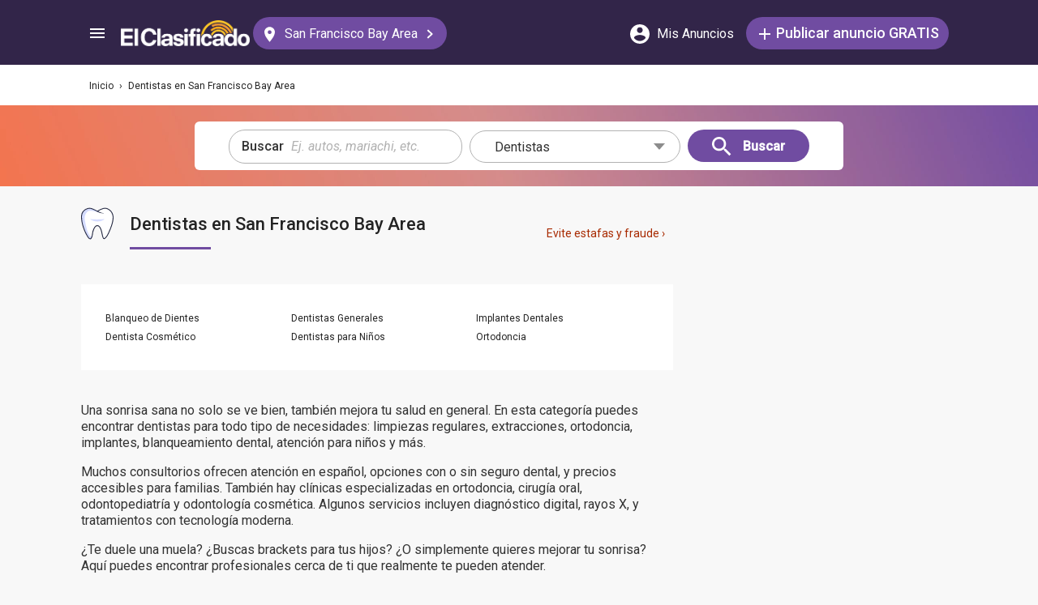

--- FILE ---
content_type: text/html; charset=utf-8
request_url: https://elclasificado.com/sfbayarea/dentistas
body_size: 26379
content:





<!DOCTYPE html>
<html lang="es" prefix="og: http://ogp.me/ns# fb: http://ogp.me/ns/fb# website: http://ogp.me/ns/website#">
<head>
    <meta name="viewport" content="width=device-width,initial-scale=1">
    <meta http-equiv="X-UA-Compatible" content="IE=edge">
    <meta charset="utf-8">
    <title>Dentistas generales, de niños y de implantes dentales en San Francisco Bay Area</title>
    <link rel="icon" type="image/x-icon" href="https://elclasificado.com/favicon.ico" />
    <link rel="icon" type="image/png" sizes="32x32" href="https://elclasificado.com/favicon-32x32.png">
    <link rel="icon" type="image/png" sizes="16x16" href="https://elclasificado.com/favicon-16x16.png">
    <link href="https://plus.google.com/111467449893826935114" rel="publisher">
    <meta name="ec:version" content="2026-01-09 13:57:26">
    <meta property="fb:app_id" content="568868403132237">
    <meta property="og:site_name" content="El Clasificado">
    <meta property="og:url" content="https://elclasificado.com/sfbayarea/dentistas">
    <meta name="twitter:card" content="summary">
    <meta name="twitter:site" content="@ElClasificado">
    <script type="application/ld+json">
    {
        "@context": "http://schema.org",
        "@graph": [
            {
                "@type": "Organization",
                "@id": "https://elclasificado.com/#organization",
                "name": "El Clasificado",
                "url": "https://elclasificado.com",
                "sameAs": [
                    "https://www.facebook.com/ElClasificado",
                    "https://twitter.com/ElClasificado",
                    "https://plus.google.com/+elclasificado",
                    "https://www.pinterest.com/elclasificado/",
                    "https://www.linkedin.com/company/el-clasificado/",
                    "https://www.instagram.com/elclasificado/"
                ],
                "logo": {
                    "@type": "ImageObject",
                    "@id": "https://elclasificado.com/#logo",
                    "inLanguage": "es-US",
                    "url": "https://elclasificado.com/Content/Public/Social/el-clasificado.png",
                    "width": 400,
                    "height": 400,
                    "caption": "El Clasificado"
                },
                "address": {
                    "@type": "PostalAddress",
                    "@id": "https://elclasificado.com/#address",
                    "addressLocality": "Norwalk",
                    "addressRegion": "CA",
                    "postalCode": "90650",
                    "streetAddress": "11205 Imperial Hwy"
                },
                "location": { "@id": "https://elclasificado.com/#address" },
                "contactPoint": [
                    {
                        "@type": "ContactPoint",
                        "contactType": "customer support",
                        "telephone": "+1-888-277-4736",
                        "contactOption": "TollFree",
                        "availableLanguage": [ "Spanish", "English" ]
                    },
                    {
                        "@type": "ContactPoint",
                        "contactType": "sales",
                        "telephone": "+1-800-242-2527",
                        "contactOption": "TollFree",
                        "availableLanguage": [ "Spanish", "English" ]
                    }
                ]
            }
        ]
    }
</script>

    
<link rel="preconnect" href="https://fonts.googleapis.com">
<link rel="preconnect" href="https://fonts.gstatic.com">
<link rel="preload" as="style" href="https://fonts.googleapis.com/css2?family=Poppins:ital,wght@0,400;0,500;1,400;1,500&amp;family=Roboto:ital,wght@0,400;0,500;1,400;1,500&amp;display=swap">
<link rel="stylesheet" media="print" onload="this.onload=null;this.removeAttribute('media');" href="https://fonts.googleapis.com/css2?family=Poppins:ital,wght@0,400;0,500;1,400;1,500&amp;family=Roboto:ital,wght@0,400;0,500;1,400;1,500&amp;display=swap">
<noscript>
    <link rel="stylesheet" href="https://fonts.googleapis.com/css2?family=Poppins:ital,wght@0,400;0,500;1,400;1,500&amp;family=Roboto:ital,wght@0,400;0,500;1,400;1,500&amp;display=swap">
</noscript>

    
    

<meta name="robots" content="all">
<link rel="canonical" href="https://elclasificado.com/sfbayarea/dentistas">
<meta name="description" content="Encuentre dentistas económicos en San Francisco Bay Area. Oficinas de dentistas, servicios de ortodontologia, implantes dentales de alta calidad.">
<meta property="og:type" content="website">
<meta property="og:title" content="Dentistas generales, de niños y de implantes dentales en San Francisco Bay Area">
<meta property="og:description" content="Encuentre dentistas económicos en San Francisco Bay Area. Oficinas de dentistas, servicios de ortodontologia, implantes dentales de alta calidad.">
<meta property="og:image" content="https://elclasificado.com/Content/Public/Social/el-clasificado.png">
<meta property="og:image:width" content="400">
<meta property="og:image:height" content="400">


<script type="application/ld+json">
{
    "@context": "https://schema.org",
    "@type": "BreadcrumbList",
    "itemListElement": [
        {
            "@type": "ListItem",
            "position": 1,
            "item": {
                "@id": "https://elclasificado.com",
                "name": "Inicio"
            }
        },
        {
            "@type": "ListItem",
            "position": 2,
            "item": {
                "@id": "https://elclasificado.com/sfbayarea/dentistas",
                "name": "Dentistas"
            }
        }
    ]
}
</script>

<style>/* Minification failed. Returning unminified contents.
(1457,39): run-time error CSS1046: Expect comma, found '0'
(1457,43): run-time error CSS1046: Expect comma, found '/'
(1519,35): run-time error CSS1046: Expect comma, found '0'
(1519,39): run-time error CSS1046: Expect comma, found '/'
 */
/* http://meyerweb.com/eric/tools/css/reset/ 
   v2.0 | 20110126
   License: none (public domain)
*/

html, body, div, span, applet, object, iframe,
h1, h2, h3, h4, h5, h6, p, blockquote, pre,
a, abbr, acronym, address, big, cite, code,
del, dfn, em, img, ins, kbd, q, s, samp,
small, strike, strong, sub, sup, tt, var,
b, u, i, center,
dl, dt, dd, ol, ul, li,
fieldset, form, label, legend,
table, caption, tbody, tfoot, thead, tr, th, td,
article, aside, canvas, details, embed,
figure, figcaption, footer, header, hgroup,
menu, nav, output, ruby, section, summary,
time, mark, audio, video {
    margin: 0;
    padding: 0;
    border: 0;
    font-size: 100%;
    font: inherit;
    vertical-align: baseline;
    -webkit-box-sizing: border-box;
    -moz-box-sizing: border-box;
    box-sizing: border-box;
}
/* HTML5 display-role reset for older browsers 
NOT USED
article, aside, details, figcaption, figure,
footer, header, hgroup, menu, nav, section {
	
}
*/

body {
    line-height: 1;
    min-height: 490px;
}

ol, ul {
    list-style: none;
}

blockquote, q {
    quotes: none;
}

    blockquote:before, blockquote:after,
    q:before, q:after {
        content: '';
        content: none;
    }

table {
    border-collapse: collapse;
    border-spacing: 0;
}


/* disable iOS stylings on input fields */
@media only screen and (max-width: 480px), only screen and (max-device-width: 480px) {
    input[type="email"],
    input[type="number"],
    input[type="tel"],
    input[type="url"],
    input[type="password"],
    input[type="search"],
    input[type="submit"],
    input[type="text"],
    textarea {
        -webkit-appearance: none; /* ios shading */
        border-radius: 0; /* ios radius */
        font-size: 16px !important; /* prevent iphone from zooming when the field gets focus */
    }
}

/* ios zoom on rotation fix iPhone https://gist.github.com/sergiolopes/1935528 */
@media only screen and (width: 320px) and (device-width: 320px) and (device-height: 480px) and (orientation: landscape) {
    body {
        -webkit-transform: scale(0.667);
        -webkit-transform-origin: top right;
        position: absolute;
        right: 0;
        top: 0;
        width: 480px;
    }
}

/* ios zoom on rotation fix iPad https://gist.github.com/sergiolopes/1935528 */
@media only screen and (width: 768px) and (device-width: 768px) and (device-height: 1024px) and (orientation: landscape) {
    body {
        -webkit-transform: scale(0.75);
        -webkit-transform-origin: top right;
        position: absolute;
        right: 0;
        top: 0;
        width: 1024px;
    }
}

* {
    -webkit-box-sizing: border-box;
    -moz-box-sizing: border-box;
    box-sizing: border-box;
}

body {
    position: relative;
    background: #f8f8f8;
    color: #333;
    cursor: default;
    font-family: Roboto, Arial, sans-serif;
    font-size: 100%;
    font-weight: normal;
    height: 100%;
    line-height: 1.3em;
    margin: 0;
    overflow-x: hidden;
    overflow-y: auto;
    width: 100%;
    padding-top: 60px;
}

@media only screen and (min-width: 1080px) {
    body {
        padding-top: 80px;
    }
}

td {
    vertical-align: top;
}

a img {
    border: none;
}

a,
a:visited,
a:active {
    cursor: pointer;
    text-decoration: none;
}

a:hover {
    color: #000;
    text-decoration: underline;
}

button {
    cursor: pointer;
}

input {
    outline: none;
}

.after::after {
    clear: both;
    content: ".";
    display: block;
    font-size: 1px;
    height: 0;
    visibility: hidden;
}

.noselect {
    -webkit-user-select: none; /* Safari 3.1+ */
    -moz-user-select: none; /* Firefox 2+ */
    -ms-user-select: none; /* IE 10+ */
    user-select: none; /* Standard syntax */
}

p {
    margin: 0 0 1em 0;
}

.d-flex {
    display: flex;
}
.flex-1 {
    flex: 1 1 0%;
}
.display-mobile-only {
    display: block !important;
}

.display-tablet-only {
    display: none !important;
}

.display-mobile-tablet-only {
    display: block !important;
}

.display-tablet-desktop-only {
    display: none !important;
}

.display-desktop-only {
    display: none !important;
}
.flex-col {
    flex-direction: column;
}
@media only screen and (min-width: 768px) {
    .display-mobile-only {
        display: none !important;
    }

    .display-tablet-desktop-only {
        display: block !important;
    }

    .display-tablet-only {
        display: block !important;
    }

}

@media only screen and (min-width: 1080px) {
    .display-mobile-tablet-only {
        display: none !important;
    }

    .display-tablet-only {
        display: none !important;
    }

    .display-tablet-desktop-only {
        display: block !important;
    }

    .display-desktop-only {
        display: block !important;
    }
    .lg\:flex-row {
        flex-direction: row;
    }
}

.patch-display-tablet-desktop-only {
    display: none !important;
}

@media only screen and (min-width: 480px) {
    .patch-display-tablet-desktop-only {
        display: inline-block !important;
    }

}


.ec-footer-link,
.ec-footer-link:visited,
.ec-footer-link:active {
    color: #000;
    text-decoration: none;
}

@media only screen and (min-width: 768px) {
    .ec-footer-link:hover {
        text-decoration: underline;
    }
}

.main-content {
    margin: 0 auto;
    padding: 16px;
}

.main-content-container {
    margin: 0 auto;
    max-width: 1080px;
}

@media only screen and (min-width: 1px) and (max-width: 600px) {
    .main-content {
        padding: 0;
    }
}

.main-content-column {
    float: left;
    width: 100%;
    max-width: 730px;
}

.sidebar-content-column {
    width: 100%;
    overflow: hidden;
    max-width: 340px;
    padding: 0 0 0 10px;
}

@media only screen and (min-width: 1px) and (max-width: 1024px) {
    .main-content-column {
        float: none;
        margin: 0 auto;
    }

    .sidebar-content-column {
        margin: 0 auto;
    }
}

.section-group::after {
    content: ".";
    display: block;
    height: 0;
    clear: both;
    visibility: hidden;
    font-size: 1px;
}

.clear-after::after {
    content: ".";
    display: block;
    height: 0;
    clear: both;
    visibility: hidden;
    font-size: 1px;
}

.sidebar-item {
    margin: 10px auto;
    text-align: center;
}

.sidebar-item-320x50 {
    height: 50px; /* include padding */
    width: 320px;
}

.sidebar-item-300x250 {
    height: 250px; /* include padding */
    width: 300px;
}

.sidebar-item-300x600 {
    height: 600px; /* include padding */
    width: 300px;
}

.sidebar-item-320x250 {
    height: 250px; /* include padding */
    width: 320px;
}

.main-content-widget {
    max-width: 330px;
    width: 100%;
    margin-top: 20px;
}

.main-content-widget-mobile {
    margin-left: 10px;
    margin-right: 10px;
    margin-top: 20px;
    max-width: 100%;
}

.main-content-widget-section {
    display: flex;
    justify-content: space-around;
    width: 100%;
}

@media screen and (min-width: 1px) and (max-width: 720px) {
    .main-content-widget-section {
        display: none;
    }
}

/*
    specify dimensions only,
    padding and margin is determined elsewhere according to layout needs
*/

.detail-728x90 {
    height: 90px;
    width: 728px;
    margin: 0 auto;
}

.detail-320x50 {
    display: inline-block;
    height: 50px;
    width: 320px;
}

.detail-300x250 {
    display: inline-block;
    height: 250px;
    width: 300px;
}

.detail-300x600 {
    display: inline-block;
    height: 600px;
    width: 300px;
}

.detail-320xx {
    /* the height is unknown */
    width: 320px;
    padding: 5px 0;
    margin: 0 auto;
}

.site-header {
    background-color: #322549;
    color: #000;
    overflow: hidden;
    height: 60px;
    padding: 0 5px;
    position: fixed;
    top: 0;
    left: 0;
    right: 0;
    z-index: 500;
    line-height: 60px;
}

@media only screen and (min-width: 1080px) {
    .site-header {
        height: 80px;
        line-height: 80px;
        padding: 0 15px;
    }
}

.header-container {
    width: 100%;
    max-width: 1080px;
    margin: 0 auto;
}

.header-container2 {
    width: 100%;
    max-width: 1080px;
    margin: 0 auto;
    position: relative;
}

.header-container2-section-1 {
    display: inline-block;
    width: 45.5%;
    position: absolute;
    top: 0;
    left: 0;
}

.header-container2-section-2 {
    position: absolute;
    top: 0;
    right: 10px;
    display: inline-block;
    width: 49.5%;
    text-align: right;
}

.home-link {
    background: url(/Content/Shared/SiteHeader/Images/logo-desktop.svg) no-repeat center center;
    background-size: 100px 20px;
    display: inline-block;
    height: 40px;
    margin: 0;
    overflow: hidden;
    text-indent: -9999px;
    vertical-align: middle;
    width: 100px;
}

@media only screen and (min-width: 480px) {
    .home-link {
        background-size: 120px 25px;
        width: 120px;
    }
}

@media only screen and (min-width: 1080px) {
    .home-link {
        background-size: 159px 32px;
        width: 159px;
        height: 40px;
    }
}

/* ----------------------------------------------------------------------------- */

.home-link-without-location {
    display: none;
}

@media only screen and (min-width: 1080px) {
    .home-link-without-location {
        background: url(/Content/Shared/SiteHeader/Images/logo-desktop.svg) no-repeat center center;
        background-size: 159px 32px;
        display: inline-block;
        margin: 0;
        overflow: hidden;
        text-indent: -9999px;
        vertical-align: middle;
        width: 159px;
        height: 40px;
    }
}

.home-link-with-location {
    background: url(/Content/Shared/SiteHeader/Images/logo-desktop.svg) no-repeat left top;
    background-size: 100px 20px;
    display: inline-block;
    height: 38px;
    margin: 0;
    vertical-align: middle;
    text-align: left;
    width: 100px;
    padding: 2px 0 0 0;
}

.current-location-name-2 {
    display: inline-block;
    font-size: 13px;
    color: #fff;
    font-family: Roboto, Arial, sans-serif;
    line-height: 1;
    white-space: nowrap;
    overflow: hidden;
    text-overflow: ellipsis;
    width: 100%;
}

@media only screen and (min-width: 1080px) {
    .home-link-with-location {
        display: none;
    }
}

.hamburger-menu-button {
    background-size: 18px 12px;
    background-image: url(/Content/Shared/SiteHeader/Images/hamburger-menu.svg);
    background-repeat: no-repeat;
    background-position: center center;
    background-color: transparent;
    border: none;
    color: #0366d6;
    cursor: pointer;
    display: inline-block;
    height: 50px;
    margin: 0 5px 0 0;
    overflow: hidden;
    padding: 0;
    text-decoration: none;
    text-indent: -9999px;
    vertical-align: middle;
    width: 40px;
}

.header-search-link {
    background: url(/Content/Shared/SiteHeader/Images/search.svg) no-repeat center center;
    background-size: 18px 18px;
    display: inline-block;
    height: 50px;
    overflow: hidden;
    text-decoration: none;
    text-indent: -9999px;
    vertical-align: middle;
    width: 40px;
    text-align: left;
}

.mi-cuenta-link {
    display: inline-block;
    vertical-align: middle;
    height: 50px;
    line-height: 50px;
    width: 50px;
    text-align: center;
    text-decoration: none;
    color: #fff;
}

.mi-cuenta-link:hover {
    color: #fff;
    text-decoration: none;
}

.mi-cuenta-icon {
    display: inline-block;
    vertical-align: middle;
    background: url(/Content/Shared/SiteHeader/Images/mis-anuncios.svg) no-repeat center center;
    background-size: 24px 24px;
    height: 24px;
    width: 24px;
}

.mi-cuenta-text {
    display: none;
}

@media only screen and (min-width: 361px) {
    .mi-cuenta-link {
        width: 90px;
    }

    .mi-cuenta-text {
        display: inline-block;
        vertical-align: middle;
        line-height: 1;
        font-family: Roboto, Arial, sans-serif;
        font-size: 12px;
        font-weight: 400;
    }
}

@media only screen and (min-width: 1080px) {
    .mi-cuenta-link {
        width: 140px;
        margin: 0 5px 0 0;
    }

    .mi-cuenta-text {
        padding-left: 5px;
        font-size: 16px;
    }
}

.publicar-anuncio-link {
    background-color: #704ca1;
    border-radius: 20px;
    display: inline-block !important;
    height: 40px;
    text-align: center;
    text-decoration: none;
    vertical-align: middle;
    width: 75px;
    color: #fff;
    padding: 8px 0 0 0;
    line-height: 1.2;
    font-family: Roboto, Arial, sans-serif;
}

.publicar-anuncio-link:hover {
    text-decoration: none;
    color: #fff;
}

.publish-icon {
    background: url(/Content/Shared/SiteHeader/Images/publicar-anuncio.svg) no-repeat center center;
    background-size: 14px 14px;
    width: 30px;
    height: 30px;
    display: inline-block;
    vertical-align: middle;
}

.publish-text {
    display: inline-block;
    vertical-align: middle;
    font-size: 12px;
}

@media only screen and (min-width: 1080px) {
    .publicar-anuncio-link {
        padding: 0;
        line-height: 40px;
        width: 250px;
    }

    .publish-icon {
        width: 20px;
    }

    .publish-text {
        font-size: 18px;
        font-weight: 500;
    }
}

.change-location-link {
    display: none;
}

@media only screen and (min-width: 1080px) {
    .change-location-link,
    .change-location-link:visited,
    .change-location-link:hover,
    .change-location-link:active {
        background-color: #704ca1;
        border-radius: 20px;
        color: #fff;
        display: inline-block;
        font-family: Roboto, Arial, sans-serif;
        font-size: 16px;
        height: 40px;
        line-height: 40px;
        min-width: 150px;
        padding: 0 15px 0 10px;
        text-align: center;
        text-decoration: none;
        vertical-align: middle;
    }

    .current-location-name {
        display: inline-block;
        margin: 0 5px;
        vertical-align: middle;
    }

    .change-location-icon {
        background: url(/Content/Shared/SiteHeader/Images/change-location.svg) no-repeat center center;
        background-size: 13px 19px;
        display: inline-block;
        height: 20px;
        vertical-align: middle;
        width: 20px;
    }

    .more-locations-arrow {
        background: url(/Content/Shared/SiteHeader/Images/more-locations-arrow.svg) no-repeat center center;
        background-size: 7.41px 12px;
        display: inline-block;
        height: 12px;
        vertical-align: middle;
        width: 12px;
    }
}

.optional-top-container {
    background: #fff;
    height: 40px;
    line-height: 40px;
}

@media only screen and (min-width: 768px) {
    .optional-top-container {
        height: 50px;
        line-height: 50px;
    }
}

.optional-top-content {
    max-width: 1080px;
    margin: 0 auto;
    padding: 0 10px;
    height: 40px;
    line-height: 40px;
    position: relative;
}

@media only screen and (min-width: 768px) {
    .optional-top-content {
        height: 50px;
        line-height: 50px;
    }
}

.breadcrumb-items {
    list-style: none;
    height: 40px;
    line-height: 40px;
    overflow: hidden;
}

@media only screen and (min-width: 768px) {
    .breadcrumb-items {
        height: 50px;
        line-height: 50px;
    }
}

.breadcrumb-item {
    color: #232323;
    font-family: Roboto, Arial, sans-serif;
    font-size: 12px;
    display: inline;
}

.bread-crumb-link,
.bread-crumb-link:visited,
.bread-crumb-link:hover,
.bread-crumb-link:active {
    font-family: Roboto, Arial, sans-serif;
    font-size: 12px;
    color: #232323;
}

.page-header {
    margin: 10px auto;
    max-width: 720px;
    padding: 0 0 0 10px;
}

.page-heading-title {
    color: #232323;
    font-family: Poppins, Arial, sans-serif;
    font-size: 18px;
    font-style: normal;
    font-weight: 500;
    line-height: 1.5;
    padding-top: 10px;
    margin: 0 0 10px 0;
}

.page-heading-bar-span {
    background: #704ca1;
    border: none;
    display: block;
    height: 3px;
    margin: 15px 0;
    width: 100px;
}

.page-heading-bar-div {
    background: #704ca1;
    border: none;
    display: block;
    height: 3px;
    margin: 10px auto;
    width: 100px;
}

@media only screen and (min-width: 768px) {
    .page-header {
        margin: 20px auto 10px;
        padding: 0 0 0 4px;
    }

    .page-heading-title {
        font-size: 22px;
        line-height: 1.5;
    }

    .page-heading-bar-span {
        width: 100px;
    }

    .page-heading-bar-div {
        width: 100px;
    }
}

.category-page-header2 {
    display: table;
    margin: 10px 20px;
    table-layout: auto;
}

@media only screen and (min-width: 768px) {
    .category-page-header2 {
        margin: 0 0 20px 0;
        width: 100%;
        height: 85px;
    }
}

.category-page-header2-icon {
    display: table-cell;
    width: 60px;
    vertical-align: top;
    padding: 10px 0 0 0;
}

.category-page-header2-title {
    display: table-cell;
    width: auto;
    vertical-align: middle;
    padding: 10px 0 0 0;
}

.category-page-header2-info {
    display: none;
}

@media only screen and (min-width: 768px) {
    .category-page-header2-info {
        display: table-cell;
        width: 160px;
        vertical-align: middle;
        line-height: 2;
        text-align: right;
        padding: 0 10px 0 0;
    }
}

.category-page-heading {
    font-family: Roboto, Arial, sans-serif;
    font-weight: 500;
    color: #232323;
    display: inline-block;
    font-size: 16px;
    line-height: 1.2;
}

@media only screen and (min-width: 768px) {
    .category-page-heading {
        font-size: 22px;
        line-height: 26px;
    }
}

.category-page-heading-link {
    font-size: 14px;
    color: #a82a00;
    font-family: Roboto, Arial, sans-serif;
}

#jumbo-tron {
    background-size: cover;
    background-image: url(/Content/Shared/Site/jumbo-tron.jpg);
    background-repeat: no-repeat;
    background-position: center bottom;
    background-color: #bfc2d1;
    height: 65px;
    padding: 0;
    width: 100%;
    display: none;
}

@media only screen and (min-width: 768px) {
    #jumbo-tron {
        height: 100px;
    }
}

.search-icon {
    background: url(/Content/Shared/search-icon.svg) no-repeat center center;
    background-size: 24px 24px;
    width: 24px;
    height: 24px;
    display: inline-block;
    vertical-align: middle;
    margin: 0;
}

@media screen and (min-width: 768px) {
    .search-icon {
        margin: 0 10px 0 0;
    }
}

#global-search-form {
    padding: 10px;
}

@media screen and (min-width: 768px) {
    #global-search-form {
        padding: 20px 0;
    }
}

.autocomplete {
    /* the container must be positioned relative: */
    position: relative;
    display: inline-block;
}

.autocomplete-items {
    position: absolute;
    border-radius: 10px;
    z-index: 99;
    line-height: 1.2;
    text-align: left;
    font-size: 15px;
    overflow: auto;
    max-height: 400px;

    /* position the autocomplete items to be the same width as the container: */
    top: 46px;
    left: 0;
    right: 0;
    /* stylelint-disable-next-line color-function-notation */
    box-shadow: 0 4px 8px 0 rgba(0, 0, 0, 0.1);

}

.autocomplete-items div {
    padding: 0 10px;
    cursor: pointer;
    background-color: #fff;
    height: 40px;
    line-height: 40px;
    white-space: nowrap;
    overflow: hidden;
    text-overflow: ellipsis;
    font-weight: 600;
}

.autocomplete-items strong {
    font-weight: 300;
}

.autocomplete-items div:hover {
    background-color: #e9e9e9;
}

.autocomplete-active {
    background-color: #704ca1 !important;
    color: #fff;
}

.search-word-icon {
    background-image: url(//elclasificado.com/Content/Shared/Image/search-grey.svg);
    background-position: center center;
    background-repeat: no-repeat;
    background-size: 18px 18px;
    display: inline-block;
    height: 40px;
    line-height: 40px;
    margin: 0 5px 0 0;
    vertical-align: middle;
    width: 20px;
}


.search-category-icon {
    background-position: center center;
    background-repeat: no-repeat;
    background-size: 18px 18px;
    display: inline-block;
    height: 40px;
    line-height: 40px;
    margin: 0 5px 0 0;
    vertical-align: middle;
    width: 20px;
}

.search-box {
    background: #fff;
    border-radius: 0;
    min-height: 38px;
    margin: 0 auto;
    position: relative;
    width: 100%;
    max-width: 400px;
}

@media screen and (min-width: 768px) {
    .search-box {
        border-radius: 6px;
        height: 60px;
        margin: 0 auto;
        max-width: 800px;
        padding: 10px 0 0 0;
        text-align: center;
    }
}

.search-field-label {
    display: none;
}

@media screen and (min-width: 768px) {
    .search-field-label {
        display: inline-block;
    }
}

.search-button {
    position: absolute;
    outline: none;
    right: 0;
    top: 0;
    width: 50px;
    height: 40px;
    background: #704ca1;
    border: none;
}

@media screen and (min-width: 768px) {
    .search-button {
        border: none;
        border-radius: 20px;
        clear: both;
        color: #fff;
        position: relative;
        top: auto;
        right: auto;
        display: inline-block;
        font-family: Roboto, Arial, sans-serif;
        font-size: 16px;
        font-weight: bold;
        line-height: 40px;
        outline: none;
        padding: 0;
        text-align: center;
        text-decoration: none;
        width: 150px;
    }

    .search-button:hover {
        opacity: 0.75;
    }
}

.search-button-label {
    display: none;
}

@media screen and (min-width: 768px) {
    .search-button-label {
        display: inline-block;
        vertical-align: middle;
    }
}

.search-category {
    display: none;
}

@media screen and (min-width: 768px) {
    .search-category {
        border: 1px solid #b2b2b2;
        border-radius: 20px;
        display: inline-block;
        font-family: Roboto, Arial, sans-serif;
        font-size: 16px;
        height: 40px;
        line-height: 40px;
        margin: 0 5px 0 0;
        padding: 0 20px;
        position: relative;
        vertical-align: middle;
        width: 260px;
    }

    .search-select {
        position: absolute;
        top: 0;
        left: 10px;
        opacity: 0;
        z-index: 10;
        line-height: 36px;
        height: 36px;
        width: 100%;
        cursor: pointer;
    }

    .search-select-label {
        text-align: left;
        position: relative;
        padding: 0 0 0 10px;
        width: 240px;
    }

    .search-select-value {
        overflow: hidden;
        text-overflow: ellipsis;
        white-space: nowrap;
        width: 190px;
    }

    .search-select-arrow {
        position: absolute;
        right: 20px;
        top: 15px;
        display: block;
        width: 0;
        height: 0;
        border-top: 8px solid #8c8c8c;
        border-right: 7px solid transparent;
        border-left: 7px solid transparent;
    }
}

    .search-field {
        border: 1px solid #b2b2b2;
    }

    .search-field-input {
        font-family: Roboto, Arial, sans-serif;
        font-size: 16px;
        font-weight: normal;
        border: none;
        height: 38px;
        width: 270px;
        outline: none;
        padding: 0 0 0 5px;
    }

    .search-field-input::placeholder {
        color: #b2b2b2;
        font-style: italic;
        font-weight: normal;
    }

    @media screen and (min-width: 768px) {
        .search-field {
            display: inline-block;
            border-radius: 20px;
            line-height: 40px;
            font-family: Roboto, Arial, sans-serif;
            font-size: 16px;
            padding: 0 15px;
            vertical-align: middle;
            margin: 0 5px 0 0;
            position: relative;
        }

        .search-field-input {
            font-family: Roboto, Arial, sans-serif;
            font-size: 16px;
            font-weight: normal;
            outline: none;
            width: 200px;
        }

        .search-field-label {
            font-family: Roboto, Arial, sans-serif;
            font-size: 16px;
            font-weight: 500;
        }

    }

    .search-field-error {
        border: 1px solid #f00 !important;
    }

.widget-categories-list {
    background-color: #fff;
    border-radius: 10px;
    box-shadow: 0 4px 8px 0 rgba(0, 0, 0, 0.1);
    width: 99%;
}

.categories-list-heading {
    background-color: #f2f2f2;
    border-bottom: 1px solid #dbe1e8;
    display: block;
    font-family: Roboto, Arial, sans-serif;
    font-size: 14px;
    font-weight: 500;
    height: 40px;
    line-height: 20px;
    margin: 0;
    padding: 10px 20px;
    width: 100%;
}

.categories-list-item-link {
    background: #fff;
    border-bottom: 1px solid #dbe1e8;
    color: #232323;
    display: block;
    font-family: Roboto, Arial, sans-serif;
    font-size: 14px;
    height: 40px;
    line-height: 24px;
    padding: 10px 20px;
    width: 100%;
}

.category-icon {
    background-position: center center;
    background-repeat: no-repeat;
    display: inline-block;
    height: 40px;
    width: 40px;
    vertical-align: top;
}

.alert-overlay {
    position: fixed;
    z-index: 9999;
    top: 0;
    left: 0;
    width: 100%;
    height: 100%;
    background-color: #000;
    opacity: 0.25;
}

.alert-popup-container {
    z-index: 10000;
    position: fixed;
    top: 30px;
    left: 0;
    overflow: hidden;
    width: 100%;
    height: 100%;
}

.alert-popup-container-content {
    box-shadow: 1px 1px 10px #999;
    background: #fff;
    border-radius: 3px;
    padding: 20px;
    max-width: 150px;
    margin: 40px auto;
    text-align: center;
}

.subcategory-heading {
    background: #f2f2f2;
    border-bottom: 1px solid #dbe1e8;
    display: block;
    font-family: Roboto, Arial, sans-serif;
    font-size: 14px;
    font-weight: 500;
    height: 40px;
    line-height: 20px;
    margin-top: 0;
    padding: 10px 20px;
}

.popular-subcategory-heading {
    background-color: #f2f2f2;
    border-bottom: 1px solid #dbe1e8;
    display: block;
    font-family: Roboto, Arial, sans-serif;
    font-size: 14px;
    font-weight: 500;
    height: 40px;
    line-height: 20px;
    margin-top: 0;
    padding: 10px 20px;
}

@media only screen and (min-width: 600px) {
    .subcategory-heading {
        display: none;
    }

    .popular-subcategory-heading {
        color: #232323;
        background: none;
        border: none;
        line-height: 1;
        padding: 0;
    }
}

@media only screen and (min-width: 600px) {
    .subcategory-columns {
        padding: 30px;
    }

    .popular-subcategory-columns {
        border-bottom: 1px solid #ccc;
        padding: 30px;
    }
}

.list-items {
    column-count: 1;
    -webkit-column-count: 1;
    -moz-column-count: 1;
}

@media only screen and (min-width: 600px) {
    .list-items {
        column-count: 2;
        -moz-column-count: 2;
        -webkit-column-count: 2;
    }
}

@media only screen and (min-width: 1175px) {
    .list-items {
        column-count: 3;
        -webkit-column-count: 3;
        -moz-column-count: 3;
    }
}

.list-item-link {
    background: #fff;
    border-bottom: 1px solid #dbe1e8;
    color: #232323;
    display: block;
    font-family: Roboto, Arial, sans-serif;
    font-size: 14px;
    height: inherit;
    line-height: 20px;
    padding: 20px;
    width: 100%;
}

@media only screen and (min-width: 600px) {
    .list-item-link {
        border: none;
        font-size: 12px;
        line-height: 22px;
        padding: 0;
        text-decoration: none;
    }

    .list-item-link:hover {
        text-decoration: none;
    }
}

.number-of-listings {
    font-size: 14px;
    color: #333;
    text-align: right;
    float: right;
    line-height: 20px;
}

@media only screen and (min-width: 600px) {
    .subcategory-name {
        display: inline-block;
        max-width: 165px;
        vertical-align: middle;
        overflow: hidden;
        white-space: nowrap;
        text-overflow: ellipsis;
    }

    .number-of-listings {
        display: inline-block;
        vertical-align: middle;
        font-size: 12px;
        float: none;
        text-align: left;
    }
}

.menu-mobile-right-arrow {
    margin-left: 15px;
    transform: rotate(-45deg);
    right: 50%;
    -webkit-transform: rotate(-45deg);
    border: solid #535353;
    border-width: 0 2px 2px 0;
    display: inline-block;
    padding: 3px;
}

@media only screen and (min-width: 600px) {
    .menu-mobile-right-arrow {
        display: none;
        text-align: left;
        float: none;
        line-height: 1;
    }
}

.category-list-section {
    background-color: #fff;
    border: 0 !important;
    border-radius: 0 !important;
    box-shadow: none !important;
    margin: 0;
    padding: 0 !important;
}

@media only screen and (min-width: 600px) {
    .category-list-section {
        background-color: #fff;
        border-radius: 10px;
        box-shadow: 0 4px 8px 0 rgb(0 0 0 / 0.1);
        margin: 0 0 10px 0;
        padding: 0;
    }
}

.main-content-widget-columns {
    margin: 40px 0 0 0;
}

.main-content-widget-section-column-1 {
    float: left;
    width: 50%;
}

.main-content-widget-section-column-2 {
    float: right;
    width: 50%;
}

.main-content-placeholder-item {
    display: block;
    text-align: center;
    position: relative;
    margin: 20px auto;
}

.additional-content {
    max-width: 720px;
    margin: 0 0 10px 0;
    padding: 20px;
    font-family: Roboto, Arial, sans-serif;
}

@media only screen and (min-width: 600px) {
    .additional-content {
        padding: 0;
    }
}

.additional-content p {
    margin: 0 0 1em 0;
}

.additional-content b {
    font-weight: 500;
}

.additional-content ul {
    list-style: disc;
    margin: 0 0 0 3em;
}

.additional-content ol {
    list-style: decimal;
    margin: 0 0 0 3em;
}

.moved-subcategory-notice {
    margin: 20px 0;
    padding: 20px;
    background: #fff;
    box-shadow: 0 2px 4px 0 rgb(0 0 0 / .25);
    border-radius: 3px;
    max-width: 720px;
    display: flex;
    align-items: center;
    font-size: 14px;
}

.moved-subcategory-notice-header {
    width: 55px;
    display: inline-block;
    vertical-align: middle;
    height: 40px;
}

.moved-subcategory-notice-body {
    display: inline-block;
    vertical-align: middle;
    line-height: 1.75;
    flex-grow: 1
}

.moved-subcategory-notice-link,
.moved-subcategory-notice-link:active,
.moved-subcategory-notice-link:visited {
    text-decoration: none;
    color: #322549;
}

.moved-subcategory-notice-link:hover {
    text-decoration: underline;
}


.moved-subcategory-notice-icon {
    background-image: url(/Areas/Category/Content/moved-subcategory-notice-icon.svg);
    background-repeat: no-repeat;
    background-position: left center;
    width: 55px;
    height: 40px;
    background-size: 40px 40px;
    display: inline-block;
}

.recent-listing-widget {
    padding: 10px;
}

.recent-listing-header {
    color: #232323;
    font-family: Roboto, Arial, sans-serif;
    font-weight: 500;
    font-size: 18px;
    line-height: 26px;
    padding: 0 0 15px 5px;
    border-bottom: 3px solid #704ca1;
}

.recent-listing-item {
    border-bottom: 1px solid #d8d8d8;
    display: block;
    padding: 15px 5px;
}

.recent-listing-headline {
    color: #232323;
    font-family: Roboto, Arial, sans-serif;
    font-size: 14px;
    font-weight: 500;
    line-height: 20px;
    height: 20px;
    overflow: hidden;
}

.recent-listings-text {
    color: #4a4a4a;
    font-family: Roboto, Arial, sans-serif;
    font-size: 14px;
    line-height: 20px;
    height: 20px;
    overflow: hidden;
}

@media screen and (min-width: 600px) {
    .recent-listing-item:hover {
        background: #eae7ef;
        text-decoration: none;
    }
}

.category-cta {
    background: #fff;
    padding: 20px 0;
    max-width: 720px;
    margin: 0 0 10px 0;
}

.category-cta-header {
    font-size: 22px;
    padding: 20px 0;
    text-align: center;
}

.category-cta-details {
    display: inline-block;
    text-align: center;
}

.category-cta-detail {
    display: inline-block;
    line-height: 24px;
    margin: 0 20px;
    text-align: center;
    vertical-align: top;
    width: 80%;
}

.category-cta-image {
    display: block;
    height: 80px;
    margin: 0 auto 10px;
    width: 80px;
}

#category-cta-image-1 {
    background: url(/Areas/Category/Content/images/cta-1.svg) no-repeat center center;
}

#category-cta-image-2 {
    background: url(/Areas/Category/Content/images/cta-2.svg) no-repeat center center;
    background-size: 80px 80px;
}

#category-cta-image-3 {
    background: url(/Areas/Category/Content/images/cta-3.svg) no-repeat center center;
    background-size: 80px 80px;
}

.category-cta-title {
    font-family: Roboto, Arial, sans-serif;
    font-weight: 500;
    display: block;
    margin: 0 auto;
}

.category-cta-text {
    display: block;
    margin: 0 auto;
}

.category-cta-action {
    margin: 30px 0;
    text-align: center;
}

@media only screen and (min-width: 768px) {
    .category-cta {
        border-radius: 10px;
        box-shadow: 0 4px 8px 0 rgba(0, 0, 0, 0.1);
    }

    .category-cta-detail {
        width: 25%;
    }
}

.publicar-anuncio-link-2,
.publicar-anuncio-link-2:visited,
.publicar-anuncio-link-2:hover,
.publicar-anuncio-link-2:active {
    background-color: #704ca1;
    border-radius: 20px;
    display: inline-block;
    height: 40px;
    line-height: 36px;
    text-align: center;
    text-decoration: none;
    vertical-align: middle;
    width: 250px;
}

.publicar-anuncio-link-2:hover {
    text-decoration: none;
    color: #fff;
}

.publish-icon-2 {
    background: url(/Content/Shared/SiteHeader/Images/publicar-anuncio.svg) no-repeat center center;
    background-size: 14px 14px;
    width: 30px;
    height: 30px;
    display: inline-block;
    vertical-align: middle;
}

.publish-text-2 {
    display: inline-block;
    vertical-align: middle;
    color: #fff;
    font-family: Roboto, Arial, sans-serif;
    font-size: 16px;
    font-weight: 500;
}

.featured-section-content {
    color: white;
    background-color: #322549;
    width: auto;
    margin: 0 auto 20px;
    display: block;
    padding: 16px;
}

.featured-section-container {
    margin: 0 auto;
    max-width: 1065px;
    color: white !important;
    text-align: center;
    font-family: Roboto, Arial, sans-serif;
    font-size: 22px;
}

.featured-listing-items {
    max-width: 1065px;
    overflow: hidden;
    padding: 0;
    margin: 0 auto;
    width: 100%;
    text-align: left;
}

@media only screen and (min-width: 1024px) {
    .featured-listing-items {
        text-align: center;
    }
}

.featured-listing-image-placeholder {
    float: right;
    display: block;
    font-size: 10px;
    height: 90px;
    width: 107px;
    opacity: 0.5;
    background-position: center center;
    background-repeat: no-repeat;
    background-size: 32px 32px;
}

.featured-section-heading {
    line-height: 34px;
    font-size: 16px;
    color: #fff;
}

@media only screen and (min-width: 1024px) {
    .featured-section-heading {
        font-size: 22px;
    }
}

.featured-listing-item {
    background: white;
    padding: 15px;
    margin: 5px;
    height: 130px;
    display: inline-block;
    position: relative;
    width: 100%;
}


@media only screen and (min-width: 1024px) {
    .featured-listing-item {
        width: 510px;
    }
}

.featured-listings-content-column {
    display: inline-block;
    float: left;
    text-align: left;
    vertical-align: middle;
    width: 46%;
    height: 100px;
    overflow: hidden;
}

@media only screen and (min-width: 1024px) {
    .featured-listings-content-column {
        width: 325px;
    }
}

.featured-listings-image-column {
    clear: right;
    display: inline-block;
    float: right;
    width: 150px;
}

.featured-listing-heading {
    color: #232323;
    font-family: Roboto, Arial, sans-serif;
    font-size: 16px;
    line-height: 16px;
    font-weight: 500;
}

.featured-listing-description {
    color: #232323;
    font-family: Roboto, Arial, sans-serif;
    font-size: 14px;
    line-height: 28px;
}

.featured-listing-image {
    float: right;
    font-size: 10px;
    line-height: 1.4;
    width: 150px;
    height: 100px;
    background-color: #ad95c4;
}

.featured-listing-city {
    font-weight: normal;
    text-transform: capitalize;
}


.featured-listing-item:hover {
    text-decoration: none;
    background: #eae7ef;
}

.featured-listing-badge {
    position: absolute;
    top: 0;
    right: 0;
    height: 20px;
    width: 20px;
    display: block;
    background: url(/Content/Shared/Widget/Featured/featured-listings-star.svg) no-repeat center center #fc7a63;
    background-size: 16px 13px;
}

.view-all-featured-link,
.view-all-featured-link:hover,
.view-all-featured-link:active,
.view-all-featured-link:visited {
    font-family: Roboto, Arial, sans-serif;
    font-size: 16px;
    font-weight: bold;
    background-color: #322549;
    border: 1px solid #fff;
    color: #fff;
    height: 40px;
    line-height: 40px;
    text-align: center;
    width: auto;
    padding: 0 30px;
    margin: 10px auto;
    display: inline-block;
    text-decoration: none;
    border-radius: 20px;
}

</style>
<link rel="preload" href="/bundles/category/styles/20260109135214.css" as="style" onload="this.rel='stylesheet'">
<noscript><link rel="stylesheet" href="/bundles/category/styles/20260109135214.css"></noscript>
<script>(function(n){"use strict";var t=function(t,i,r){function l(n){if(f.body)return n();setTimeout(function(){l(n)})}function c(){u.addEventListener&&u.removeEventListener("load",c);u.media=r||"all"}var f=n.document,u=f.createElement("link"),e,s,h,o;return i?e=i:(s=(f.body||f.getElementsByTagName("head")[0]).childNodes,e=s[s.length-1]),h=f.styleSheets,u.rel="stylesheet",u.href=t,u.media="only x",l(function(){e.parentNode.insertBefore(u,i?e:e.nextSibling)}),o=function(n){for(var i=u.href,t=h.length;t--;)if(h[t].href===i)return n();setTimeout(function(){o(n)})},u.addEventListener&&u.addEventListener("load",c),u.onloadcssdefined=o,o(c),u};typeof exports!="undefined"?exports.loadCSS=t:n.loadCSS=t})(typeof global!="undefined"?global:this),function(n){var t,i;n.loadCSS&&(t=loadCSS.relpreload={},t.support=function(){try{return n.document.createElement("link").relList.supports("preload")}catch(t){return!1}},t.poly=function(){for(var t,r=n.document.getElementsByTagName("link"),i=0;i<r.length;i++)t=r[i],t.rel==="preload"&&t.getAttribute("as")==="style"&&(n.loadCSS(t.href,t,t.getAttribute("media")),t.rel=null)},t.support()||(t.poly(),i=n.setInterval(t.poly,300),n.addEventListener&&n.addEventListener("load",function(){t.poly();n.clearInterval(i)}),n.attachEvent&&n.attachEvent("onload",function(){n.clearInterval(i)})))}(this)</script>


    <style type="text/css">
        #global-search-form {
            display: block !important;
        }

        #global-search-button {
            display: none;
        }

        #jumbo-tron {
            display: block !important;
        }
    </style>

    

<script>
    var dataLayer = window.dataLayer = window.dataLayer || [];
</script>
<script>
    (function (w, d, s, l, i) {
        w[l] = w[l] || [];
        w[l].push({ 'gtm.start': new Date().getTime(), event: 'gtm.js' });
        var f = d.getElementsByTagName(s)[0], j = d.createElement(s), dl = l != 'dataLayer' ? '&l=' + l : '';
        j.async = true;
        j.src = '//www.googletagmanager.com/gtm.js?id=' + i + dl;
        f.parentNode.insertBefore(j, f);
    })(window, document, 'script', 'dataLayer', 'GTM-58Z2BV');
</script>

</head>
<body id="top-page">

<noscript>
    <iframe src="//www.googletagmanager.com/ns.html?id=GTM-58Z2BV" height="0" width="0" style="display:none;visibility:hidden"></iframe>
</noscript>
    <a href="/static.html" rel="nofollow" class="hp-more-information" style="display: none; visibility: hidden">
    más información
</a>


    <div id="menu" style="display: none">

    <div class="menu-underlay" id="close-menu-overlay"></div>

    <div class="close-menu">
        <button id="close-menu-button">&nbsp;</button>
    </div>

    <div class="menu-content">

        <div class="menu-apps">
            <a href="https://elclasificado.com/anuncios-gratis"
                title="Publicar avisos y vender sus cosas"
                data-google-interstitial="false"
                class="menu-app menu-app-entry">
                <span class="menu-icon menu-entry-icon">&nbsp;</span>
                Publicar anuncio
            </a>
            <a class="menu-app menu-app-account" href="https://elclasificado.com/misanuncios">
                <span class="menu-icon menu-account-icon">&nbsp;</span>
                Mi cuenta
            </a>
        </div>

        <div id="menu-stuff">

            <div class="menu-items">

                <a href="https://elclasificado.com/sfbayarea" class="menu-item menu-link">
                    <span class="menu-icon menu-home-icon">&nbsp;</span>
                    Inicio
                </a>
                <a href="https://elclasificado.com/cambiar-area/unitedstates" class="menu-item menu-link">
                    <span class="menu-icon menu-location-icon">&nbsp;</span>
                    Cambiar Area
                </a>
                <a href="https://elclasificado.com/comunidad" class="menu-item menu-link">
                    <span class="menu-icon menu-comunidad-icon">&nbsp;</span>
                    Comunidad Blog
                </a>
                    <span class="menu-section-header">
                        Categorías
                    </span>
                    <div id="category-groups-menu">
                            <a href="#" onclick="showCategory(1); return false" class="menu-item menu-link" style="padding-left: 15px;">
                                <span class="menu-icon menu-category-forward-arrow">&nbsp;</span>
                                Empleos y Educación
                            </a>
                            <a href="#" onclick="showCategory(2); return false" class="menu-item menu-link" style="padding-left: 15px;">
                                <span class="menu-icon menu-category-forward-arrow">&nbsp;</span>
                                Propiedades Venta y Renta
                            </a>
                            <a href="#" onclick="showCategory(3); return false" class="menu-item menu-link" style="padding-left: 15px;">
                                <span class="menu-icon menu-category-forward-arrow">&nbsp;</span>
                                Venta de Autos y Partes
                            </a>
                            <a href="#" onclick="showCategory(4); return false" class="menu-item menu-link" style="padding-left: 15px;">
                                <span class="menu-icon menu-category-forward-arrow">&nbsp;</span>
                                Servicios
                            </a>
                            <a href="#" onclick="showCategory(5); return false" class="menu-item menu-link" style="padding-left: 15px;">
                                <span class="menu-icon menu-category-forward-arrow">&nbsp;</span>
                                Eventos y Diversion
                            </a>
                            <a href="#" onclick="showCategory(6); return false" class="menu-item menu-link" style="padding-left: 15px;">
                                <span class="menu-icon menu-category-forward-arrow">&nbsp;</span>
                                En Venta
                            </a>
                            <a href="#" onclick="showCategory(7); return false" class="menu-item menu-link" style="padding-left: 15px;">
                                <span class="menu-icon menu-category-forward-arrow">&nbsp;</span>
                                Servicios para Fiestas
                            </a>
                            <a href="#" onclick="showCategory(8); return false" class="menu-item menu-link" style="padding-left: 15px;">
                                <span class="menu-icon menu-category-forward-arrow">&nbsp;</span>
                                Salud y Belleza
                            </a>
                            <a href="#" onclick="showCategory(9); return false" class="menu-item menu-link" style="padding-left: 15px;">
                                <span class="menu-icon menu-category-forward-arrow">&nbsp;</span>
                                Mayores de edad
                            </a>
                    </div>
                <span class="menu-section-header">
                    Otros enlaces
                </span>
                <a href="https://articulos.elclasificado.com/category/concursos.html" class="menu-item menu-link" target="_blank" rel="noopener">
                    <span class="menu-icon menu-concursos-icon">&nbsp;</span>
                    Concursos
                </a>
                <a href="https://elclasificado.com/mediakit" class="menu-item menu-link">
                    <span class="menu-icon menu-media-kit-icon">&nbsp;</span>
                    Media Kit
                </a>
                <a href="https://elclasificado.com/contactar-el-clasificado" class="menu-item menu-link">
                    <span class="menu-icon menu-contact-icon">&nbsp;</span>
                    Contáctenos
                </a>
                <a href="https://elclasificado.com/sobre-el-clasificado" class="menu-item menu-link">
                    <span class="menu-icon menu-about-icon">&nbsp;</span>
                    Sobre El Clasificado
                </a>

                <a href="https://elclasificado.com/politica-privacidad" class="menu-item menu-link">
                    <span class="menu-icon">&nbsp;</span>
                    Política de Privacidad
                </a>
                <a href="https://elclasificado.com/en-cumplimiento-con-ccpa" class="menu-item menu-link">
                    <span class="menu-icon">&nbsp;</span>
                    Cumplimiento de la CCPA
                </a>
                <a href="https://elclasificado.com/donotsellmyinformation" class="menu-item menu-link">
                    <span class="menu-icon">&nbsp;</span>
                    Do Not Sell My Information
                </a>
            </div>

            <div class="menu-socials">
                <a href="https://www.facebook.com/ElClasificado" target="_blank" rel="noopener" class="gtm-facebook-link menu-social-icon menu-social-icon-facebook">Facebook</a>
                <a href="https://twitter.com/ElClasificado" target="_blank" rel="noopener" class="gtm-twitter-link menu-social-icon menu-social-icon-twitter">Twitter</a>
                <a href="https://www.linkedin.com/company/el-clasificado" target="_blank" rel="noopener" class="gtm-twitter-link menu-social-icon menu-social-icon-linkedin">LinkedIn</a>
                <a href="https://www.instagram.com/elclasificado/" target="_blank" rel="noopener" class="gtm-twitter-link menu-social-icon menu-social-icon-instagram">Instagram</a>
                <a href="https://www.youtube.com/elclasificadogratis" target="_blank" rel="noopener" class="gtm-youtube-link menu-social-icon menu-social-icon-youtube">YouTube</a>
                <a href="https://www.pinterest.com/elclasificado/" target="_blank" rel="noopener" class="gtm-pinterest-link menu-social-icon menu-social-icon-pinterest">Pinterest</a>
            </div>
        </div>


                <div id="category-1" style="display: none" class="category-menu">
                    <a href="#" onclick="hideCategory(); return false;" class="menu-item menu-link menu-back-button">
                        <span class="menu-icon menu-back-icon" style="background: url(/Content/Shared/SideMenu/back-arrow.svg) no-repeat center center;">&nbsp;</span>
                        Regressar
                    </a>
                    <span class="menu-category-name">
                        Empleos y Educación
                    </span>
                        <a href="https://elclasificado.com/sfbayarea/empleos" class="menu-item menu-link">

                            <span class="menu-icon menu-category-forward-arrow">&nbsp;</span>
                            <span class="menu-icon" style="background: url(/Content/Shared/Image/Category/New/9.svg) no-repeat center center;">&nbsp;</span>
                            Empleos
                        </a>
                        <a href="https://elclasificado.com/sfbayarea/educacion" class="menu-item menu-link">

                            <span class="menu-icon menu-category-forward-arrow">&nbsp;</span>
                            <span class="menu-icon" style="background: url(/Content/Shared/Image/Category/New/31.svg) no-repeat center center;">&nbsp;</span>
                            Educación, Cursos y Clases
                        </a>
                </div>
                <div id="category-2" style="display: none" class="category-menu">
                    <a href="#" onclick="hideCategory(); return false;" class="menu-item menu-link menu-back-button">
                        <span class="menu-icon menu-back-icon" style="background: url(/Content/Shared/SideMenu/back-arrow.svg) no-repeat center center;">&nbsp;</span>
                        Regressar
                    </a>
                    <span class="menu-category-name">
                        Propiedades Venta y Renta
                    </span>
                        <a href="https://elclasificado.com/sfbayarea/rentas" class="menu-item menu-link">

                            <span class="menu-icon menu-category-forward-arrow">&nbsp;</span>
                            <span class="menu-icon" style="background: url(/Content/Shared/Image/Category/New/6.svg) no-repeat center center;">&nbsp;</span>
                            Rentas
                        </a>
                        <a href="https://elclasificado.com/sfbayarea/bienes-raices" class="menu-item menu-link">

                            <span class="menu-icon menu-category-forward-arrow">&nbsp;</span>
                            <span class="menu-icon" style="background: url(/Content/Shared/Image/Category/New/8.svg) no-repeat center center;">&nbsp;</span>
                            Bienes Raices
                        </a>
                </div>
                <div id="category-3" style="display: none" class="category-menu">
                    <a href="#" onclick="hideCategory(); return false;" class="menu-item menu-link menu-back-button">
                        <span class="menu-icon menu-back-icon" style="background: url(/Content/Shared/SideMenu/back-arrow.svg) no-repeat center center;">&nbsp;</span>
                        Regressar
                    </a>
                    <span class="menu-category-name">
                        Venta de Autos y Partes
                    </span>
                        <a href="https://elclasificado.com/sfbayarea/autos" class="menu-item menu-link">

                            <span class="menu-icon menu-category-forward-arrow">&nbsp;</span>
                            <span class="menu-icon" style="background: url(/Content/Shared/Image/Category/New/10.svg) no-repeat center center;">&nbsp;</span>
                            Autos y Trucks
                        </a>
                        <a href="https://elclasificado.com/sfbayarea/partes-auto" class="menu-item menu-link">

                            <span class="menu-icon menu-category-forward-arrow">&nbsp;</span>
                            <span class="menu-icon" style="background: url(/Content/Shared/Image/Category/New/38.svg) no-repeat center center;">&nbsp;</span>
                            Partes y Accesorios de Autos
                        </a>
                        <a href="https://elclasificado.com/sfbayarea/motocicletas" class="menu-item menu-link">

                            <span class="menu-icon menu-category-forward-arrow">&nbsp;</span>
                            <span class="menu-icon" style="background: url(/Content/Shared/Image/Category/New/39.svg) no-repeat center center;">&nbsp;</span>
                            Motocicletas y Partes
                        </a>
                </div>
                <div id="category-4" style="display: none" class="category-menu">
                    <a href="#" onclick="hideCategory(); return false;" class="menu-item menu-link menu-back-button">
                        <span class="menu-icon menu-back-icon" style="background: url(/Content/Shared/SideMenu/back-arrow.svg) no-repeat center center;">&nbsp;</span>
                        Regressar
                    </a>
                    <span class="menu-category-name">
                        Servicios
                    </span>
                        <a href="https://elclasificado.com/sfbayarea/servicios-hogar" class="menu-item menu-link">

                            <span class="menu-icon menu-category-forward-arrow">&nbsp;</span>
                            <span class="menu-icon" style="background: url(/Content/Shared/Image/Category/New/7.svg) no-repeat center center;">&nbsp;</span>
                            Servicios del Hogar
                        </a>
                        <a href="https://elclasificado.com/sfbayarea/servicio-auto" class="menu-item menu-link">

                            <span class="menu-icon menu-category-forward-arrow">&nbsp;</span>
                            <span class="menu-icon" style="background: url(/Content/Shared/Image/Category/New/12.svg) no-repeat center center;">&nbsp;</span>
                            Servicio Automotriz
                        </a>
                        <a href="https://elclasificado.com/sfbayarea/legal" class="menu-item menu-link">

                            <span class="menu-icon menu-category-forward-arrow">&nbsp;</span>
                            <span class="menu-icon" style="background: url(/Content/Shared/Image/Category/New/24.svg) no-repeat center center;">&nbsp;</span>
                            Servicios Legales e Inmigración
                        </a>
                        <a href="https://elclasificado.com/sfbayarea/seguros" class="menu-item menu-link">

                            <span class="menu-icon menu-category-forward-arrow">&nbsp;</span>
                            <span class="menu-icon" style="background: url(/Content/Shared/Image/Category/New/35.svg) no-repeat center center;">&nbsp;</span>
                            Seguros
                        </a>
                        <a href="https://elclasificado.com/sfbayarea/profesionales" class="menu-item menu-link">

                            <span class="menu-icon menu-category-forward-arrow">&nbsp;</span>
                            <span class="menu-icon" style="background: url(/Content/Shared/Image/Category/New/45.svg) no-repeat center center;">&nbsp;</span>
                            Servicios Profesionales
                        </a>
                        <a href="https://elclasificado.com/sfbayarea/transportacion" class="menu-item menu-link">

                            <span class="menu-icon menu-category-forward-arrow">&nbsp;</span>
                            <span class="menu-icon" style="background: url(/Content/Shared/Image/Category/New/43.svg) no-repeat center center;">&nbsp;</span>
                            Servicios de Transporte
                        </a>
                        <a href="https://elclasificado.com/sfbayarea/servicio" class="menu-item menu-link">

                            <span class="menu-icon menu-category-forward-arrow">&nbsp;</span>
                            <span class="menu-icon" style="background: url(/Content/Shared/Image/Category/New/2.svg) no-repeat center center;">&nbsp;</span>
                            Servicios Generales
                        </a>
                        <a href="https://elclasificado.com/sfbayarea/prestamos" class="menu-item menu-link">

                            <span class="menu-icon menu-category-forward-arrow">&nbsp;</span>
                            <span class="menu-icon" style="background: url(/Content/Shared/Image/Category/New/13.svg) no-repeat center center;">&nbsp;</span>
                            Préstamos
                        </a>
                        <a href="https://elclasificado.com/sfbayarea/servicios-funerarios" class="menu-item menu-link">

                            <span class="menu-icon menu-category-forward-arrow">&nbsp;</span>
                            <span class="menu-icon" style="background: url(/Content/Shared/Image/Category/New/44.svg) no-repeat center center;">&nbsp;</span>
                            Servicios Funerarios
                        </a>
                        <a href="https://elclasificado.com/sfbayarea/negocios" class="menu-item menu-link">

                            <span class="menu-icon menu-category-forward-arrow">&nbsp;</span>
                            <span class="menu-icon" style="background: url(/Content/Shared/Image/Category/New/37.svg) no-repeat center center;">&nbsp;</span>
                            Oportunidad de Negocios
                        </a>
                        <a href="https://elclasificado.com/sfbayarea/telecom" class="menu-item menu-link">

                            <span class="menu-icon menu-category-forward-arrow">&nbsp;</span>
                            <span class="menu-icon" style="background: url(/Content/Shared/Image/Category/New/25.svg) no-repeat center center;">&nbsp;</span>
                            Telecom y Equipo Digital
                        </a>
                </div>
                <div id="category-5" style="display: none" class="category-menu">
                    <a href="#" onclick="hideCategory(); return false;" class="menu-item menu-link menu-back-button">
                        <span class="menu-icon menu-back-icon" style="background: url(/Content/Shared/SideMenu/back-arrow.svg) no-repeat center center;">&nbsp;</span>
                        Regressar
                    </a>
                    <span class="menu-category-name">
                        Eventos y Diversion
                    </span>
                        <a href="https://elclasificado.com/sfbayarea/eventos" class="menu-item menu-link">

                            <span class="menu-icon menu-category-forward-arrow">&nbsp;</span>
                            <span class="menu-icon" style="background: url(/Content/Shared/Image/Category/New/28.svg) no-repeat center center;">&nbsp;</span>
                            Eventos
                        </a>
                        <a href="https://elclasificado.com/sfbayarea/tiempo-libre" class="menu-item menu-link">

                            <span class="menu-icon menu-category-forward-arrow">&nbsp;</span>
                            <span class="menu-icon" style="background: url(/Content/Shared/Image/Category/New/27.svg) no-repeat center center;">&nbsp;</span>
                            Tiempo Libre
                        </a>
                        <a href="https://elclasificado.com/sfbayarea/viajes-vacaciones" class="menu-item menu-link">

                            <span class="menu-icon menu-category-forward-arrow">&nbsp;</span>
                            <span class="menu-icon" style="background: url(/Content/Shared/Image/Category/New/30.svg) no-repeat center center;">&nbsp;</span>
                            Viajes y Vacaciones
                        </a>
                </div>
                <div id="category-6" style="display: none" class="category-menu">
                    <a href="#" onclick="hideCategory(); return false;" class="menu-item menu-link menu-back-button">
                        <span class="menu-icon menu-back-icon" style="background: url(/Content/Shared/SideMenu/back-arrow.svg) no-repeat center center;">&nbsp;</span>
                        Regressar
                    </a>
                    <span class="menu-category-name">
                        En Venta
                    </span>
                        <a href="https://elclasificado.com/sfbayarea/compra-venta" class="menu-item menu-link">

                            <span class="menu-icon menu-category-forward-arrow">&nbsp;</span>
                            <span class="menu-icon" style="background: url(/Content/Shared/Image/Category/New/1.svg) no-repeat center center;">&nbsp;</span>
                            Compra y Venta General
                        </a>
                        <a href="https://elclasificado.com/sfbayarea/mascotas" class="menu-item menu-link">

                            <span class="menu-icon menu-category-forward-arrow">&nbsp;</span>
                            <span class="menu-icon" style="background: url(/Content/Shared/Image/Category/New/22.svg) no-repeat center center;">&nbsp;</span>
                            Mascotas
                        </a>
                        <a href="https://elclasificado.com/sfbayarea/agricultura" class="menu-item menu-link">

                            <span class="menu-icon menu-category-forward-arrow">&nbsp;</span>
                            <span class="menu-icon" style="background: url(/Content/Shared/Image/Category/New/42.svg) no-repeat center center;">&nbsp;</span>
                            Agricultura
                        </a>
                        <a href="https://elclasificado.com/sfbayarea/musica-equipo" class="menu-item menu-link">

                            <span class="menu-icon menu-category-forward-arrow">&nbsp;</span>
                            <span class="menu-icon" style="background: url(/Content/Shared/Image/Category/New/29.svg) no-repeat center center;">&nbsp;</span>
                            Música y Equipo
                        </a>
                </div>
                <div id="category-7" style="display: none" class="category-menu">
                    <a href="#" onclick="hideCategory(); return false;" class="menu-item menu-link menu-back-button">
                        <span class="menu-icon menu-back-icon" style="background: url(/Content/Shared/SideMenu/back-arrow.svg) no-repeat center center;">&nbsp;</span>
                        Regressar
                    </a>
                    <span class="menu-category-name">
                        Servicios para Fiestas
                    </span>
                        <a href="https://elclasificado.com/sfbayarea/fiestas" class="menu-item menu-link">

                            <span class="menu-icon menu-category-forward-arrow">&nbsp;</span>
                            <span class="menu-icon" style="background: url(/Content/Shared/Image/Category/New/21.svg) no-repeat center center;">&nbsp;</span>
                            Fiestas, Quinceañeras y Bodas
                        </a>
                        <a href="https://elclasificado.com/sfbayarea/musica-fiestas" class="menu-item menu-link">

                            <span class="menu-icon menu-category-forward-arrow">&nbsp;</span>
                            <span class="menu-icon" style="background: url(/Content/Shared/Image/Category/New/26.svg) no-repeat center center;">&nbsp;</span>
                            Música para Fiestas
                        </a>
                </div>
                <div id="category-8" style="display: none" class="category-menu">
                    <a href="#" onclick="hideCategory(); return false;" class="menu-item menu-link menu-back-button">
                        <span class="menu-icon menu-back-icon" style="background: url(/Content/Shared/SideMenu/back-arrow.svg) no-repeat center center;">&nbsp;</span>
                        Regressar
                    </a>
                    <span class="menu-category-name">
                        Salud y Belleza
                    </span>
                        <a href="https://elclasificado.com/sfbayarea/dentistas" class="menu-item menu-link">

                            <span class="menu-icon menu-category-forward-arrow">&nbsp;</span>
                            <span class="menu-icon" style="background: url(/Content/Shared/Image/Category/New/33.svg) no-repeat center center;">&nbsp;</span>
                            Dentistas
                        </a>
                        <a href="https://elclasificado.com/sfbayarea/salud" class="menu-item menu-link">

                            <span class="menu-icon menu-category-forward-arrow">&nbsp;</span>
                            <span class="menu-icon" style="background: url(/Content/Shared/Image/Category/New/36.svg) no-repeat center center;">&nbsp;</span>
                            Salud
                        </a>
                        <a href="https://elclasificado.com/sfbayarea/belleza" class="menu-item menu-link">

                            <span class="menu-icon menu-category-forward-arrow">&nbsp;</span>
                            <span class="menu-icon" style="background: url(/Content/Shared/Image/Category/New/32.svg) no-repeat center center;">&nbsp;</span>
                            Belleza
                        </a>
                </div>
                <div id="category-9" style="display: none" class="category-menu">
                    <a href="#" onclick="hideCategory(); return false;" class="menu-item menu-link menu-back-button">
                        <span class="menu-icon menu-back-icon" style="background: url(/Content/Shared/SideMenu/back-arrow.svg) no-repeat center center;">&nbsp;</span>
                        Regressar
                    </a>
                    <span class="menu-category-name">
                        Mayores de edad
                    </span>
                        <a href="https://elclasificado.com/sfbayarea/mayores-edad" class="menu-item menu-link">

                            <span class="menu-icon menu-category-forward-arrow">&nbsp;</span>
                            <span class="menu-icon" style="background: url(/Content/Shared/Image/Category/New/15.svg) no-repeat center center;">&nbsp;</span>
                            Para mayores de edad
                        </a>
                </div>

    </div>


</div>

    <script>
        var menuStuff = document.getElementById('menu-stuff');
        var categoryMenu = document.querySelectorAll('.category-menu');

        function hideCategory() {
            hideAllCategory();
            menuStuff.style.display = 'block';
        }

        function showCategory(idx) {
            hideAllCategory();
            menuStuff.style.display = 'none';
            document.getElementById('category-' + idx).style.display = 'block';
        }

        function hideAllCategory() {
            categoryMenu.forEach(function (menu) {
                menu.style.display = 'none';
            });
        }
    </script>

    <header class="site-header">

    <div class="header-container2">
        <div class="header-container2-section-1">

            <button class="hamburger-menu-button noselect" id="menu-toggle">
                Menú
            </button>

                <a href="/" class="home-link-with-location noselect">
                    <span class="current-location-name-2">
                        San Francisco Bay Area
                    </span>
                </a>
                <a href="/" class="home-link-without-location noselect">
                    Regresar Inicio
                </a>

            <a href="https://elclasificado.com/cambiar-area/unitedstates" class="change-location-link noselect">
                <span class="change-location-icon"></span>
                    <span class="current-location-name">San Francisco Bay Area</span>
                <span class="more-locations-arrow"></span>
            </a>

        </div>
        <div class="header-container2-section-2">

            <a href="#" class="header-search-link" id="global-search-button">
                Buscar
            </a>

            <a href="https://elclasificado.com/misanuncios" class="mi-cuenta-link patch-display-tablet-desktop-only" title="Organice todos sus anuncios fácilmente">
                <span class="mi-cuenta-icon"></span>
                <span class="mi-cuenta-text">Mis <br class="display-mobile-tablet-only" />Anuncios</span>
            </a>

            <a href="https://elclasificado.com/anuncios-gratis" 
                data-google-interstitial="false"
                class="publicar-anuncio-link"
                title="Publicar avisos y vender sus cosas">
                <span class="publish-text display-desktop-only">
                    <span class="publish-icon"></span>
                    Publicar anuncio GRATIS
                </span>
                <span class="publish-text display-mobile-tablet-only">Anúnciese GRATIS</span>
            </a>
        </div>

    </div>

</header>



    <div id="wrapper">

        <!--sse-->

            <div class="optional-top-container">
                <div class="optional-top-content">

    <ul class="breadcrumb-items">
        <li class="breadcrumb-item breadcrumb-page"><a href="https://elclasificado.com/sfbayarea" class="bread-crumb-link">Inicio</a></li>
        <li class="breadcrumb-item">&nbsp;›&nbsp;</li>
        <li class="breadcrumb-item breadcrumb-page-title">Dentistas en San Francisco Bay Area</li>
    </ul>
                                    </div>
            </div>

        <div id="jumbo-tron">
<script>
    var searchBoxList = [];
    searchBoxList.push({ v: 'Todas las categorías',  i: '-5', u: '' });
    searchBoxList.push({ v: 'Agricultura',  i: '42', u: 'https://elclasificado.com/sfbayarea/agricultura' });
            searchBoxList.push({ v: 'Fertilizantes', i: '42', u: 'https://elclasificado.com/sfbayarea/agricultura/fertilizantes' });
            searchBoxList.push({ v: 'Maquinarias', i: '42', u: 'https://elclasificado.com/sfbayarea/agricultura/maquinarias-agricultura' });
            searchBoxList.push({ v: 'Semillas', i: '42', u: 'https://elclasificado.com/sfbayarea/agricultura/semillas' });
            searchBoxList.push({ v: 'Tractores - Compra y Venta', i: '42', u: 'https://elclasificado.com/sfbayarea/agricultura/tractores' });
            searchBoxList.push({ v: 'Otros Servicios de Agricultura', i: '42', u: 'https://elclasificado.com/sfbayarea/agricultura/servicios-agricultura' });
            searchBoxList.push({ v: 'Camiones y Remolques', i: '42', u: 'https://elclasificado.com/sfbayarea/agricultura/camiones-remolques' });
            searchBoxList.push({ v: 'Maquinaria Forestal', i: '42', u: 'https://elclasificado.com/sfbayarea/agricultura/maquinaria-forestal' });
            searchBoxList.push({ v: 'Maquinaria de Construcción', i: '42', u: 'https://elclasificado.com/sfbayarea/agricultura/maquinaria-construccion' });
            searchBoxList.push({ v: 'Equipos de Almacenaje', i: '42', u: 'https://elclasificado.com/sfbayarea/agricultura/equipos-almacenaje' });
            searchBoxList.push({ v: 'Maquinaria de Jardinería', i: '42', u: 'https://elclasificado.com/sfbayarea/agricultura/maquinaria-jardineria' });
            searchBoxList.push({ v: 'Granjas en Venta', i: '42', u: 'https://elclasificado.com/sfbayarea/agricultura/granjas-venta' });
    searchBoxList.push({ v: 'Autos y Trucks',  i: '10', u: 'https://elclasificado.com/sfbayarea/autos' });
            searchBoxList.push({ v: 'Chevrolet', i: '10', u: 'https://elclasificado.com/sfbayarea/autos/chevrolet' });
            searchBoxList.push({ v: 'Chrysler', i: '10', u: 'https://elclasificado.com/sfbayarea/autos/chrysler-jeep' });
            searchBoxList.push({ v: 'Dodge', i: '10', u: 'https://elclasificado.com/sfbayarea/autos/dodge' });
            searchBoxList.push({ v: 'Ford', i: '10', u: 'https://elclasificado.com/sfbayarea/autos/ford' });
            searchBoxList.push({ v: 'Honda', i: '10', u: 'https://elclasificado.com/sfbayarea/autos/honda' });
            searchBoxList.push({ v: 'Hyundai', i: '10', u: 'https://elclasificado.com/sfbayarea/autos/hyundai' });
            searchBoxList.push({ v: 'Isuzu', i: '10', u: 'https://elclasificado.com/sfbayarea/autos/isuzu' });
            searchBoxList.push({ v: 'Mazda', i: '10', u: 'https://elclasificado.com/sfbayarea/autos/mazda' });
            searchBoxList.push({ v: 'Mercury', i: '10', u: 'https://elclasificado.com/sfbayarea/autos/mercury' });
            searchBoxList.push({ v: 'Mitsubishi', i: '10', u: 'https://elclasificado.com/sfbayarea/autos/mitsubishi' });
            searchBoxList.push({ v: 'Nissan', i: '10', u: 'https://elclasificado.com/sfbayarea/autos/nissan' });
            searchBoxList.push({ v: 'Pontiac', i: '10', u: 'https://elclasificado.com/sfbayarea/autos/pontiac' });
            searchBoxList.push({ v: 'Toyota', i: '10', u: 'https://elclasificado.com/sfbayarea/autos/toyota' });
            searchBoxList.push({ v: 'Otros Autos', i: '10', u: 'https://elclasificado.com/sfbayarea/autos/otros-autos' });
            searchBoxList.push({ v: 'Acura', i: '10', u: 'https://elclasificado.com/sfbayarea/autos/acura' });
            searchBoxList.push({ v: 'Audi', i: '10', u: 'https://elclasificado.com/sfbayarea/autos/audi' });
            searchBoxList.push({ v: 'BMW', i: '10', u: 'https://elclasificado.com/sfbayarea/autos/bmw' });
            searchBoxList.push({ v: 'Buick', i: '10', u: 'https://elclasificado.com/sfbayarea/autos/buick' });
            searchBoxList.push({ v: 'Cadillac', i: '10', u: 'https://elclasificado.com/sfbayarea/autos/cadillac' });
            searchBoxList.push({ v: 'GMC', i: '10', u: 'https://elclasificado.com/sfbayarea/autos/gmc' });
            searchBoxList.push({ v: 'Infiniti', i: '10', u: 'https://elclasificado.com/sfbayarea/autos/infinity' });
            searchBoxList.push({ v: 'Jaguar', i: '10', u: 'https://elclasificado.com/sfbayarea/autos/jaguar' });
            searchBoxList.push({ v: 'Jeep', i: '10', u: 'https://elclasificado.com/sfbayarea/autos/jeep' });
            searchBoxList.push({ v: 'Kia', i: '10', u: 'https://elclasificado.com/sfbayarea/autos/kia' });
            searchBoxList.push({ v: 'Land Rover', i: '10', u: 'https://elclasificado.com/sfbayarea/autos/land-rover' });
            searchBoxList.push({ v: 'Lexus', i: '10', u: 'https://elclasificado.com/sfbayarea/autos/lexus' });
            searchBoxList.push({ v: 'Lincoln', i: '10', u: 'https://elclasificado.com/sfbayarea/autos/lincoln' });
            searchBoxList.push({ v: 'Mercedes-Benz', i: '10', u: 'https://elclasificado.com/sfbayarea/autos/mercedes-benz' });
            searchBoxList.push({ v: 'Mini', i: '10', u: 'https://elclasificado.com/sfbayarea/autos/mini' });
            searchBoxList.push({ v: 'Oldsmobile', i: '10', u: 'https://elclasificado.com/sfbayarea/autos/oldsmobile' });
            searchBoxList.push({ v: 'Plymouth', i: '10', u: 'https://elclasificado.com/sfbayarea/autos/plymouth' });
            searchBoxList.push({ v: 'Saturn', i: '10', u: 'https://elclasificado.com/sfbayarea/autos/saturn' });
            searchBoxList.push({ v: 'Scion', i: '10', u: 'https://elclasificado.com/sfbayarea/autos/scion' });
            searchBoxList.push({ v: 'Subaru', i: '10', u: 'https://elclasificado.com/sfbayarea/autos/subaru' });
            searchBoxList.push({ v: 'Suzuki', i: '10', u: 'https://elclasificado.com/sfbayarea/autos/suzuki' });
            searchBoxList.push({ v: 'Volkswagen', i: '10', u: 'https://elclasificado.com/sfbayarea/autos/volkswagen' });
            searchBoxList.push({ v: 'Volvo', i: '10', u: 'https://elclasificado.com/sfbayarea/autos/volvo' });
    searchBoxList.push({ v: 'Belleza',  i: '32', u: 'https://elclasificado.com/sfbayarea/belleza' });
            searchBoxList.push({ v: 'Otros Servicios de Belleza', i: '32', u: 'https://elclasificado.com/sfbayarea/belleza/servicios-belleza' });
            searchBoxList.push({ v: 'Cirugía Láser', i: '32', u: 'https://elclasificado.com/sfbayarea/belleza/cirugia-laser' });
            searchBoxList.push({ v: 'Cirugía Plástica', i: '32', u: 'https://elclasificado.com/sfbayarea/belleza/cirugia-plastica' });
            searchBoxList.push({ v: 'Fotos de Glamour', i: '32', u: 'https://elclasificado.com/sfbayarea/belleza/fotos-glamour' });
            searchBoxList.push({ v: 'Inyecciones Cosméticas', i: '32', u: 'https://elclasificado.com/sfbayarea/belleza/inyecciones-cosmeticas' });
            searchBoxList.push({ v: 'Manicure y Pedicure', i: '32', u: 'https://elclasificado.com/sfbayarea/belleza/manicure-pedicure' });
            searchBoxList.push({ v: 'Productos de Belleza', i: '32', u: 'https://elclasificado.com/sfbayarea/belleza/productos-belleza' });
            searchBoxList.push({ v: 'Productos para Bajar de Peso', i: '32', u: 'https://elclasificado.com/sfbayarea/belleza/bajar-peso' });
            searchBoxList.push({ v: 'Salones de Belleza', i: '32', u: 'https://elclasificado.com/sfbayarea/belleza/salones-belleza' });
            searchBoxList.push({ v: 'Spas y Faciales', i: '32', u: 'https://elclasificado.com/sfbayarea/belleza/spas-faciales' });
            searchBoxList.push({ v: 'Maquillaje Permanente', i: '32', u: 'https://elclasificado.com/sfbayarea/belleza/maquillaje-permanente' });
            searchBoxList.push({ v: 'Renta de Estaciones', i: '32', u: 'https://elclasificado.com/sfbayarea/belleza/renta-estaciones-belleza' });
            searchBoxList.push({ v: 'Uñas Acrílicas', i: '32', u: 'https://elclasificado.com/sfbayarea/belleza/unas-acrilicas' });
            searchBoxList.push({ v: 'Tatuajes', i: '32', u: 'https://elclasificado.com/sfbayarea/belleza/tatuajes' });
    searchBoxList.push({ v: 'Bienes Raices',  i: '8', u: 'https://elclasificado.com/sfbayarea/bienes-raices' });
            searchBoxList.push({ v: 'Venta de Apartamentos', i: '8', u: 'https://elclasificado.com/sfbayarea/bienes-raices/venta-apartamentos' });
            searchBoxList.push({ v: 'Venta de Casas', i: '8', u: 'https://elclasificado.com/sfbayarea/bienes-raices/casas' });
            searchBoxList.push({ v: 'Venta de Casas Móviles', i: '8', u: 'https://elclasificado.com/sfbayarea/bienes-raices/casas-moviles' });
            searchBoxList.push({ v: 'Venta de Town House o Condominios', i: '8', u: 'https://elclasificado.com/sfbayarea/bienes-raices/town-house' });
            searchBoxList.push({ v: 'Venta de Terrenos', i: '8', u: 'https://elclasificado.com/sfbayarea/bienes-raices/terrenos' });
            searchBoxList.push({ v: 'Tasadores de Casa', i: '8', u: 'https://elclasificado.com/sfbayarea/bienes-raices/tazadores' });
            searchBoxList.push({ v: 'Inspectores de Casas', i: '8', u: 'https://elclasificado.com/sfbayarea/bienes-raices/inspectores' });
            searchBoxList.push({ v: 'Servicios de Termitas', i: '8', u: 'https://elclasificado.com/sfbayarea/bienes-raices/servicios-termitas' });
            searchBoxList.push({ v: 'Agentes', i: '8', u: 'https://elclasificado.com/sfbayarea/bienes-raices/agentes-bienes-raices' });
            searchBoxList.push({ v: 'Casas en Foreclosure', i: '8', u: 'https://elclasificado.com/sfbayarea/bienes-raices/foreclosure' });
            searchBoxList.push({ v: 'Open House', i: '8', u: 'https://elclasificado.com/sfbayarea/bienes-raices/open-house' });
            searchBoxList.push({ v: 'Ventas Comerciales', i: '8', u: 'https://elclasificado.com/sfbayarea/bienes-raices/comerciales' });
            searchBoxList.push({ v: 'Casas Nuevas', i: '8', u: 'https://elclasificado.com/sfbayarea/bienes-raices/casas-nuevas' });
    searchBoxList.push({ v: 'Compra y Venta General',  i: '1', u: 'https://elclasificado.com/sfbayarea/compra-venta' });
            searchBoxList.push({ v: 'Ventas de Garaje', i: '1', u: 'https://elclasificado.com/sfbayarea/compra-venta/venta-garaje' });
            searchBoxList.push({ v: 'Liquidaciones', i: '1', u: 'https://elclasificado.com/sfbayarea/compra-venta/liquidaciones' });
            searchBoxList.push({ v: 'Mercancía en venta', i: '1', u: 'https://elclasificado.com/sfbayarea/compra-venta/mercancia' });
            searchBoxList.push({ v: 'Accesorios', i: '1', u: 'https://elclasificado.com/sfbayarea/compra-venta/accesorios' });
            searchBoxList.push({ v: 'Artículos Deportivos', i: '1', u: 'https://elclasificado.com/sfbayarea/compra-venta/articulos-deportivos' });
            searchBoxList.push({ v: 'Boletos para Eventos', i: '1', u: 'https://elclasificado.com/sfbayarea/compra-venta/boletos-eventos' });
            searchBoxList.push({ v: 'Casas de Empeño', i: '1', u: 'https://elclasificado.com/sfbayarea/compra-venta/casas-empeno' });
            searchBoxList.push({ v: 'Colchones', i: '1', u: 'https://elclasificado.com/sfbayarea/compra-venta/colchones' });
            searchBoxList.push({ v: 'Electrodomésticos', i: '1', u: 'https://elclasificado.com/sfbayarea/compra-venta/electrodomesticos' });
            searchBoxList.push({ v: 'Fórmula de Bebe', i: '1', u: 'https://elclasificado.com/sfbayarea/compra-venta/formula-bebe' });
            searchBoxList.push({ v: 'Joyas', i: '1', u: 'https://elclasificado.com/sfbayarea/compra-venta/joyas' });
            searchBoxList.push({ v: 'Mayoreo', i: '1', u: 'https://elclasificado.com/sfbayarea/compra-venta/mayoreo' });
            searchBoxList.push({ v: 'Muebles de Casa', i: '1', u: 'https://elclasificado.com/sfbayarea/compra-venta/muebles-casa' });
            searchBoxList.push({ v: 'Muebles de Oficina', i: '1', u: 'https://elclasificado.com/sfbayarea/compra-venta/muebles-oficina' });
            searchBoxList.push({ v: 'Muebles de Patio', i: '1', u: 'https://elclasificado.com/sfbayarea/compra-venta/muebles-patio' });
            searchBoxList.push({ v: 'Muebles para Niños', i: '1', u: 'https://elclasificado.com/sfbayarea/compra-venta/muebles-ninos' });
            searchBoxList.push({ v: 'Ropa', i: '1', u: 'https://elclasificado.com/sfbayarea/compra-venta/ropa' });
            searchBoxList.push({ v: 'Compro Oro', i: '1', u: 'https://elclasificado.com/sfbayarea/compra-venta/oro' });
            searchBoxList.push({ v: 'Cosas Gratis o Intercambio', i: '1', u: 'https://elclasificado.com/sfbayarea/compra-venta/cosas-gratis-intercambio' });
            searchBoxList.push({ v: 'Lanchas, Botes y Partes', i: '1', u: 'https://elclasificado.com/sfbayarea/compra-venta/lanchas-botes' });
            searchBoxList.push({ v: 'Carniceria', i: '1', u: 'https://elclasificado.com/sfbayarea/compra-venta/carniceria' });
            searchBoxList.push({ v: 'Panaderia y Pasteles', i: '1', u: 'https://elclasificado.com/sfbayarea/compra-venta/panaderia-pasteles' });
            searchBoxList.push({ v: 'Licorerias', i: '1', u: 'https://elclasificado.com/sfbayarea/compra-venta/licorerias' });
            searchBoxList.push({ v: 'Tiendas de Segunda Mano', i: '1', u: 'https://elclasificado.com/sfbayarea/compra-venta/tienda-segunda-mano' });
            searchBoxList.push({ v: 'Tiendas de Descuento', i: '1', u: 'https://elclasificado.com/sfbayarea/compra-venta/tiendas-descuento' });
            searchBoxList.push({ v: 'Tiendas de Ropa', i: '1', u: 'https://elclasificado.com/sfbayarea/compra-venta/tiendas-ropa' });
            searchBoxList.push({ v: 'Zapatos', i: '1', u: 'https://elclasificado.com/sfbayarea/compra-venta/tiendas-zapatos' });
            searchBoxList.push({ v: 'Supermercados', i: '1', u: 'https://elclasificado.com/sfbayarea/compra-venta/supermercados' });
            searchBoxList.push({ v: 'Jetskis', i: '1', u: 'https://elclasificado.com/sfbayarea/compra-venta/jetskis' });
            searchBoxList.push({ v: 'Videojuegos y Consolas', i: '1', u: 'https://elclasificado.com/sfbayarea/compra-venta/videojuegos-consolas' });
            searchBoxList.push({ v: 'Libros y Comics', i: '1', u: 'https://elclasificado.com/sfbayarea/compra-venta/libros-comics' });
            searchBoxList.push({ v: 'Bicicletas y Reparaciones', i: '1', u: 'https://elclasificado.com/sfbayarea/compra-venta/bicicletas-reparaciones' });
            searchBoxList.push({ v: 'Juguetes', i: '1', u: 'https://elclasificado.com/sfbayarea/compra-venta/juguetes' });
            searchBoxList.push({ v: 'Herramientas', i: '1', u: 'https://elclasificado.com/sfbayarea/compra-venta/herramientas' });
            searchBoxList.push({ v: 'Materiales de construccion', i: '1', u: 'https://elclasificado.com/sfbayarea/compra-venta/materiales-construccion' });
    searchBoxList.push({ v: 'Dentistas',  i: '33', u: 'https://elclasificado.com/sfbayarea/dentistas' });
            searchBoxList.push({ v: 'Dentistas Generales', i: '33', u: 'https://elclasificado.com/sfbayarea/dentistas/dentistas-general' });
            searchBoxList.push({ v: 'Blanqueo de Dientes', i: '33', u: 'https://elclasificado.com/sfbayarea/dentistas/blanqueo-dientes' });
            searchBoxList.push({ v: 'Dentistas para Niños', i: '33', u: 'https://elclasificado.com/sfbayarea/dentistas/ninos' });
            searchBoxList.push({ v: 'Ortodoncia', i: '33', u: 'https://elclasificado.com/sfbayarea/dentistas/ortodoncia' });
            searchBoxList.push({ v: 'Dentista Cosmético', i: '33', u: 'https://elclasificado.com/sfbayarea/dentistas/cosmetico' });
            searchBoxList.push({ v: 'Implantes Dentales', i: '33', u: 'https://elclasificado.com/sfbayarea/dentistas/implantes-dentales' });
    searchBoxList.push({ v: 'Educación, Cursos y Clases',  i: '31', u: 'https://elclasificado.com/sfbayarea/educacion' });
            searchBoxList.push({ v: 'Otras Clases y Cursos', i: '31', u: 'https://elclasificado.com/sfbayarea/educacion/otras-clases-cursos' });
            searchBoxList.push({ v: 'Baile', i: '31', u: 'https://elclasificado.com/sfbayarea/educacion/clases-baile' });
            searchBoxList.push({ v: 'Biblia', i: '31', u: 'https://elclasificado.com/sfbayarea/educacion/clases-biblia' });
            searchBoxList.push({ v: 'Bienes Raíces', i: '31', u: 'https://elclasificado.com/sfbayarea/educacion/clases-bienes-raices' });
            searchBoxList.push({ v: 'Computación', i: '31', u: 'https://elclasificado.com/sfbayarea/educacion/clases-computacion' });
            searchBoxList.push({ v: 'Cosmetología y Barberos', i: '31', u: 'https://elclasificado.com/sfbayarea/educacion/clases-cosmetologia' });
            searchBoxList.push({ v: 'Income tax', i: '31', u: 'https://elclasificado.com/sfbayarea/educacion/clases-income-tax' });
            searchBoxList.push({ v: 'Inglés y ESL', i: '31', u: 'https://elclasificado.com/sfbayarea/educacion/clases-ingles' });
            searchBoxList.push({ v: 'Manejo', i: '31', u: 'https://elclasificado.com/sfbayarea/educacion/clases-manejo' });
            searchBoxList.push({ v: 'Clases de Masaje', i: '31', u: 'https://elclasificado.com/sfbayarea/educacion/clases-masaje' });
            searchBoxList.push({ v: 'Modelaje y Actuación', i: '31', u: 'https://elclasificado.com/sfbayarea/educacion/clases-modelaje-actuacion' });
            searchBoxList.push({ v: 'Notary Public', i: '31', u: 'https://elclasificado.com/sfbayarea/educacion/clases-notary-public' });
            searchBoxList.push({ v: 'Clases por Internet', i: '31', u: 'https://elclasificado.com/sfbayarea/educacion/clases-internet' });
            searchBoxList.push({ v: 'Community Colleges', i: '31', u: 'https://elclasificado.com/sfbayarea/educacion/community-colleges-educacion' });
            searchBoxList.push({ v: 'Escuelas de Tráfico', i: '31', u: 'https://elclasificado.com/sfbayarea/educacion/escuelas-trafico' });
            searchBoxList.push({ v: 'Escuelas Técnicas', i: '31', u: 'https://elclasificado.com/sfbayarea/educacion/escuelas-tecnicas' });
            searchBoxList.push({ v: 'High School GED', i: '31', u: 'https://elclasificado.com/sfbayarea/educacion/high-school-educacion' });
            searchBoxList.push({ v: 'Truck Driving School', i: '31', u: 'https://elclasificado.com/sfbayarea/educacion/truck-school' });
            searchBoxList.push({ v: 'Universidades', i: '31', u: 'https://elclasificado.com/sfbayarea/educacion/universidades' });
            searchBoxList.push({ v: 'Career Colleges', i: '31', u: 'https://elclasificado.com/sfbayarea/educacion/career-colleges' });
            searchBoxList.push({ v: 'Fotografía y Video', i: '31', u: 'https://elclasificado.com/sfbayarea/educacion/clases-fotografia-video' });
            searchBoxList.push({ v: 'Clases de Cocina', i: '31', u: 'https://elclasificado.com/sfbayarea/educacion/clases-cocina' });
            searchBoxList.push({ v: 'MBA', i: '31', u: 'https://elclasificado.com/sfbayarea/educacion/mba' });
    searchBoxList.push({ v: 'Empleos',  i: '9', u: 'https://elclasificado.com/sfbayarea/empleos' });
            searchBoxList.push({ v: 'Bodegas y Warehouse', i: '9', u: 'https://elclasificado.com/sfbayarea/empleos/bodegas-warehouse' });
            searchBoxList.push({ v: 'Cuidado de Niños', i: '9', u: 'https://elclasificado.com/sfbayarea/empleos/cuidado-ninos' });
            searchBoxList.push({ v: 'Choferes y Troqueros', i: '9', u: 'https://elclasificado.com/sfbayarea/empleos/choferes-troqueros' });
            searchBoxList.push({ v: 'Meseros y Cocineros', i: '9', u: 'https://elclasificado.com/sfbayarea/empleos/meseros-cocineros' });
            searchBoxList.push({ v: 'Limpieza', i: '9', u: 'https://elclasificado.com/sfbayarea/empleos/domestico' });
            searchBoxList.push({ v: 'Independientes', i: '9', u: 'https://elclasificado.com/sfbayarea/empleos/trabajo-independientes' });
            searchBoxList.push({ v: 'Oficina', i: '9', u: 'https://elclasificado.com/sfbayarea/empleos/oficina' });
            searchBoxList.push({ v: 'Vendedores', i: '9', u: 'https://elclasificado.com/sfbayarea/empleos/vendedores' });
            searchBoxList.push({ v: 'Otros empleos', i: '9', u: 'https://elclasificado.com/sfbayarea/empleos/otros-empleos' });
            searchBoxList.push({ v: 'Barberos y Cosmetólogas', i: '9', u: 'https://elclasificado.com/sfbayarea/empleos/barbero-cosmetologa' });
            searchBoxList.push({ v: 'Enfermería', i: '9', u: 'https://elclasificado.com/sfbayarea/empleos/enfermeria' });
            searchBoxList.push({ v: 'Bartenders', i: '9', u: 'https://elclasificado.com/sfbayarea/empleos/bartenders' });
            searchBoxList.push({ v: 'Bio-Tech y Ciencias', i: '9', u: 'https://elclasificado.com/sfbayarea/empleos/ciencias' });
            searchBoxList.push({ v: 'Carpinteros y Construcción', i: '9', u: 'https://elclasificado.com/sfbayarea/empleos/carpinteros-construccion' });
            searchBoxList.push({ v: 'Costura', i: '9', u: 'https://elclasificado.com/sfbayarea/empleos/costura' });
            searchBoxList.push({ v: 'Diseño Gráfico', i: '9', u: 'https://elclasificado.com/sfbayarea/empleos/diseno-grafico' });
            searchBoxList.push({ v: 'Electricistas', i: '9', u: 'https://elclasificado.com/sfbayarea/empleos/electricistas' });
            searchBoxList.push({ v: 'Escritores', i: '9', u: 'https://elclasificado.com/sfbayarea/empleos/escritores' });
            searchBoxList.push({ v: 'Guardias', i: '9', u: 'https://elclasificado.com/sfbayarea/empleos/guardias' });
            searchBoxList.push({ v: 'Internet', i: '9', u: 'https://elclasificado.com/sfbayarea/empleos/internet' });
            searchBoxList.push({ v: 'Mecánica de Autos', i: '9', u: 'https://elclasificado.com/sfbayarea/empleos/mecanica-autos' });
            searchBoxList.push({ v: 'Paralegal', i: '9', u: 'https://elclasificado.com/sfbayarea/empleos/paralegal' });
            searchBoxList.push({ v: 'Plomeros', i: '9', u: 'https://elclasificado.com/sfbayarea/empleos/plomeros' });
            searchBoxList.push({ v: 'Soldadores', i: '9', u: 'https://elclasificado.com/sfbayarea/empleos/soldadores' });
            searchBoxList.push({ v: 'Técnicos de Teléfonos', i: '9', u: 'https://elclasificado.com/sfbayarea/empleos/empleo-tecnicos-telefonos' });
            searchBoxList.push({ v: 'Computación', i: '9', u: 'https://elclasificado.com/sfbayarea/empleos/computacion' });
            searchBoxList.push({ v: 'Hoteles', i: '9', u: 'https://elclasificado.com/sfbayarea/empleos/hoteles' });
            searchBoxList.push({ v: 'Telemercadeo', i: '9', u: 'https://elclasificado.com/sfbayarea/empleos/telemercadeo' });
            searchBoxList.push({ v: 'Actuación y Músicos', i: '9', u: 'https://elclasificado.com/sfbayarea/empleos/actores-musicos' });
            searchBoxList.push({ v: 'Fábricas', i: '9', u: 'https://elclasificado.com/sfbayarea/empleos/fabricas' });
            searchBoxList.push({ v: 'Marketing y Relaciones Públicas', i: '9', u: 'https://elclasificado.com/sfbayarea/empleos/marketing' });
            searchBoxList.push({ v: 'Asistentes Médicos', i: '9', u: 'https://elclasificado.com/sfbayarea/empleos/asistentes-medicos' });
            searchBoxList.push({ v: 'Gerentes y Supervisores', i: '9', u: 'https://elclasificado.com/sfbayarea/empleos/gerentes-supervisores' });
            searchBoxList.push({ v: 'Cajeros', i: '9', u: 'https://elclasificado.com/sfbayarea/empleos/cajeros' });
            searchBoxList.push({ v: 'Cuidado de Ancianos', i: '9', u: 'https://elclasificado.com/sfbayarea/empleos/empleo-cuidado-ancianos' });
            searchBoxList.push({ v: 'Trabajo Desde Casa', i: '9', u: 'https://elclasificado.com/sfbayarea/empleos/trabajo-desde-casa' });
            searchBoxList.push({ v: 'Promociones y Eventos', i: '9', u: 'https://elclasificado.com/sfbayarea/empleos/promociones-eventos' });
            searchBoxList.push({ v: 'Jardinero', i: '9', u: 'https://elclasificado.com/sfbayarea/empleos/jardinero' });
            searchBoxList.push({ v: 'Tapicero', i: '9', u: 'https://elclasificado.com/sfbayarea/empleos/tapicero' });
            searchBoxList.push({ v: 'Mantenimiento', i: '9', u: 'https://elclasificado.com/sfbayarea/empleos/mantenimiento' });
            searchBoxList.push({ v: 'Asistente Dental', i: '9', u: 'https://elclasificado.com/sfbayarea/empleos/asistente-dental' });
            searchBoxList.push({ v: 'Busco Empleo', i: '9', u: 'https://elclasificado.com/sfbayarea/empleos/busco-empleo' });
    searchBoxList.push({ v: 'Eventos',  i: '28', u: 'https://elclasificado.com/sfbayarea/eventos' });
            searchBoxList.push({ v: 'Eventos Comunitarios', i: '28', u: 'https://elclasificado.com/sfbayarea/eventos/comunitarios' });
            searchBoxList.push({ v: 'Eventos Culturales', i: '28', u: 'https://elclasificado.com/sfbayarea/eventos/culturales' });
            searchBoxList.push({ v: 'Eventos de Negocios', i: '28', u: 'https://elclasificado.com/sfbayarea/eventos/negocios' });
            searchBoxList.push({ v: 'Eventos Deportivos', i: '28', u: 'https://elclasificado.com/sfbayarea/eventos/deportivos' });
            searchBoxList.push({ v: 'Eventos Educativos', i: '28', u: 'https://elclasificado.com/sfbayarea/eventos/educativos' });
            searchBoxList.push({ v: 'Eventos Musicales', i: '28', u: 'https://elclasificado.com/sfbayarea/eventos/musicales' });
            searchBoxList.push({ v: 'Otros Eventos', i: '28', u: 'https://elclasificado.com/sfbayarea/eventos/locales' });
    searchBoxList.push({ v: 'Fiestas, Quinceañeras y Bodas',  i: '21', u: 'https://elclasificado.com/sfbayarea/fiestas' });
            searchBoxList.push({ v: 'Jumpers', i: '21', u: 'https://elclasificado.com/sfbayarea/fiestas/jumpers' });
            searchBoxList.push({ v: 'Fotos y Video', i: '21', u: 'https://elclasificado.com/sfbayarea/fiestas/fotos-video' });
            searchBoxList.push({ v: 'Comida', i: '21', u: 'https://elclasificado.com/sfbayarea/fiestas/comida' });
            searchBoxList.push({ v: 'Decoraciones', i: '21', u: 'https://elclasificado.com/sfbayarea/fiestas/decoraciones' });
            searchBoxList.push({ v: 'Entretenimiento', i: '21', u: 'https://elclasificado.com/sfbayarea/fiestas/entretenimiento' });
            searchBoxList.push({ v: 'Salones de Fiestas', i: '21', u: 'https://elclasificado.com/sfbayarea/fiestas/salones' });
            searchBoxList.push({ v: 'Otros Servicios de Fiestas', i: '21', u: 'https://elclasificado.com/sfbayarea/fiestas/otros-servicios' });
            searchBoxList.push({ v: 'Accesorios para Fiestas', i: '21', u: 'https://elclasificado.com/sfbayarea/fiestas/accesorios-fiestas' });
            searchBoxList.push({ v: 'Bartenders', i: '21', u: 'https://elclasificado.com/sfbayarea/fiestas/bartenders-fiestas' });
            searchBoxList.push({ v: 'Florerías', i: '21', u: 'https://elclasificado.com/sfbayarea/fiestas/florerias' });
            searchBoxList.push({ v: 'Limosinas', i: '21', u: 'https://elclasificado.com/sfbayarea/fiestas/limosinas' });
            searchBoxList.push({ v: 'Pastelerías', i: '21', u: 'https://elclasificado.com/sfbayarea/fiestas/pastelerias' });
            searchBoxList.push({ v: 'Payasos', i: '21', u: 'https://elclasificado.com/sfbayarea/fiestas/payasos' });
            searchBoxList.push({ v: 'Peinados y Maquillaje', i: '21', u: 'https://elclasificado.com/sfbayarea/fiestas/peinados-maquillaje' });
            searchBoxList.push({ v: 'Vals y Bailes', i: '21', u: 'https://elclasificado.com/sfbayarea/fiestas/vals-bailes' });
            searchBoxList.push({ v: 'Vestidos', i: '21', u: 'https://elclasificado.com/sfbayarea/fiestas/vestidos-fiestas' });
            searchBoxList.push({ v: 'Baños Portátiles', i: '21', u: 'https://elclasificado.com/sfbayarea/fiestas/banos-portatil' });
            searchBoxList.push({ v: 'Invitaciones', i: '21', u: 'https://elclasificado.com/sfbayarea/fiestas/invitaciones' });
            searchBoxList.push({ v: 'Recuerdos', i: '21', u: 'https://elclasificado.com/sfbayarea/fiestas/recuerdos' });
            searchBoxList.push({ v: 'Servicios Religiosos y Capillas', i: '21', u: 'https://elclasificado.com/sfbayarea/fiestas/servicios-religiosos' });
            searchBoxList.push({ v: 'Organizadores de Eventos', i: '21', u: 'https://elclasificado.com/sfbayarea/fiestas/organizadores-eventos' });
            searchBoxList.push({ v: 'Toros Mecánicos', i: '21', u: 'https://elclasificado.com/sfbayarea/fiestas/toros-mecanicos' });
            searchBoxList.push({ v: 'Guardias de Seguridad', i: '21', u: 'https://elclasificado.com/sfbayarea/fiestas/guadias-seguridad' });
            searchBoxList.push({ v: 'Tux', i: '21', u: 'https://elclasificado.com/sfbayarea/fiestas/tux' });
            searchBoxList.push({ v: 'Rentas para Fiestas', i: '21', u: 'https://elclasificado.com/sfbayarea/fiestas/rentas-fiestas' });
    searchBoxList.push({ v: 'Mascotas',  i: '22', u: 'https://elclasificado.com/sfbayarea/mascotas' });
            searchBoxList.push({ v: 'Accesorios para Animales', i: '22', u: 'https://elclasificado.com/sfbayarea/mascotas/accesorios-mascotas' });
            searchBoxList.push({ v: 'Adopción de Animales', i: '22', u: 'https://elclasificado.com/sfbayarea/mascotas/adopcion' });
            searchBoxList.push({ v: 'Caballos', i: '22', u: 'https://elclasificado.com/sfbayarea/mascotas/caballos' });
            searchBoxList.push({ v: 'Cuidado de Animales', i: '22', u: 'https://elclasificado.com/sfbayarea/mascotas/cuidado-mascotas' });
            searchBoxList.push({ v: 'Gatos', i: '22', u: 'https://elclasificado.com/sfbayarea/mascotas/gatos' });
            searchBoxList.push({ v: 'Otros Animales', i: '22', u: 'https://elclasificado.com/sfbayarea/mascotas/otros-animales' });
            searchBoxList.push({ v: 'Pájaros y otras Aves', i: '22', u: 'https://elclasificado.com/sfbayarea/mascotas/pajaros' });
            searchBoxList.push({ v: 'Peces', i: '22', u: 'https://elclasificado.com/sfbayarea/mascotas/peces' });
            searchBoxList.push({ v: 'Perros', i: '22', u: 'https://elclasificado.com/sfbayarea/mascotas/perros' });
            searchBoxList.push({ v: 'Reptiles', i: '22', u: 'https://elclasificado.com/sfbayarea/mascotas/reptiles' });
            searchBoxList.push({ v: 'Tiendas de Animales', i: '22', u: 'https://elclasificado.com/sfbayarea/mascotas/tiendas-de-mascotas' });
            searchBoxList.push({ v: 'Veterinarios', i: '22', u: 'https://elclasificado.com/sfbayarea/mascotas/veterinarios' });
            searchBoxList.push({ v: 'Otros Servicios de Animales', i: '22', u: 'https://elclasificado.com/sfbayarea/mascotas/servicio-mascotas' });
            searchBoxList.push({ v: 'Ganado', i: '22', u: 'https://elclasificado.com/sfbayarea/mascotas/ganado-animales' });
    searchBoxList.push({ v: 'Motocicletas y Partes',  i: '39', u: 'https://elclasificado.com/sfbayarea/motocicletas' });
            searchBoxList.push({ v: 'BMW', i: '39', u: 'https://elclasificado.com/sfbayarea/motocicletas/bmw' });
            searchBoxList.push({ v: 'Ducati', i: '39', u: 'https://elclasificado.com/sfbayarea/motocicletas/ducati' });
            searchBoxList.push({ v: 'Harley-Davidson', i: '39', u: 'https://elclasificado.com/sfbayarea/motocicletas/harley-davidson' });
            searchBoxList.push({ v: 'Honda', i: '39', u: 'https://elclasificado.com/sfbayarea/motocicletas/honda' });
            searchBoxList.push({ v: 'Kawasaki', i: '39', u: 'https://elclasificado.com/sfbayarea/motocicletas/kawasaki' });
            searchBoxList.push({ v: 'Suzuki', i: '39', u: 'https://elclasificado.com/sfbayarea/motocicletas/suzuki' });
            searchBoxList.push({ v: 'Otras Motocicletas', i: '39', u: 'https://elclasificado.com/sfbayarea/motocicletas/motos-usadas' });
            searchBoxList.push({ v: 'Partes y Accesorios', i: '39', u: 'https://elclasificado.com/sfbayarea/motocicletas/partes-motos' });
            searchBoxList.push({ v: 'Yamaha', i: '39', u: 'https://elclasificado.com/sfbayarea/motocicletas/yamaha' });
    searchBoxList.push({ v: 'Música para Fiestas',  i: '26', u: 'https://elclasificado.com/sfbayarea/musica-fiestas' });
            searchBoxList.push({ v: 'DJs', i: '26', u: 'https://elclasificado.com/sfbayarea/musica-fiestas/dj' });
            searchBoxList.push({ v: 'Banda, Conjunto y Grupos', i: '26', u: 'https://elclasificado.com/sfbayarea/musica-fiestas/banda' });
            searchBoxList.push({ v: 'Mariachis y Tríos', i: '26', u: 'https://elclasificado.com/sfbayarea/musica-fiestas/mariachi' });
            searchBoxList.push({ v: 'Tamborazo y Norteño', i: '26', u: 'https://elclasificado.com/sfbayarea/musica-fiestas/tamborazo-norteno' });
            searchBoxList.push({ v: 'Otras Músicas para Fiestas', i: '26', u: 'https://elclasificado.com/sfbayarea/musica-fiestas/otro-musica-fiestas' });
            searchBoxList.push({ v: 'Bachata y Vallenato', i: '26', u: 'https://elclasificado.com/sfbayarea/musica-fiestas/bachata-vallenato' });
            searchBoxList.push({ v: 'Rock y Metal', i: '26', u: 'https://elclasificado.com/sfbayarea/musica-fiestas/rock-metal' });
            searchBoxList.push({ v: 'Cumbia y Salsa', i: '26', u: 'https://elclasificado.com/sfbayarea/musica-fiestas/cumbia-salsa' });
    searchBoxList.push({ v: 'Música y Equipo',  i: '29', u: 'https://elclasificado.com/sfbayarea/musica-equipo' });
            searchBoxList.push({ v: 'Tocadas y Gigs', i: '29', u: 'https://elclasificado.com/sfbayarea/musica-equipo/tocadas-gigs' });
            searchBoxList.push({ v: 'Accesorios Musicales', i: '29', u: 'https://elclasificado.com/sfbayarea/musica-equipo/accesorios' });
            searchBoxList.push({ v: 'Acoustic Keyboards', i: '29', u: 'https://elclasificado.com/sfbayarea/musica-equipo/acoustic-keyboards' });
            searchBoxList.push({ v: 'Clases de Música', i: '29', u: 'https://elclasificado.com/sfbayarea/musica-equipo/clases-musica' });
            searchBoxList.push({ v: 'DJ Equipment', i: '29', u: 'https://elclasificado.com/sfbayarea/musica-equipo/dj-equipment' });
            searchBoxList.push({ v: 'Drums and Percussion', i: '29', u: 'https://elclasificado.com/sfbayarea/musica-equipo/drums-instruments' });
            searchBoxList.push({ v: 'Electric Keyboards', i: '29', u: 'https://elclasificado.com/sfbayarea/musica-equipo/electric-keyboards' });
            searchBoxList.push({ v: 'Guitarras Acústicas', i: '29', u: 'https://elclasificado.com/sfbayarea/musica-equipo/guitarras-acusticas' });
            searchBoxList.push({ v: 'Guitarras Eléctricas', i: '29', u: 'https://elclasificado.com/sfbayarea/musica-equipo/guitarras-electricas' });
            searchBoxList.push({ v: 'MIDI Instruments', i: '29', u: 'https://elclasificado.com/sfbayarea/musica-equipo/midi-instruments' });
            searchBoxList.push({ v: 'Music Studio Services', i: '29', u: 'https://elclasificado.com/sfbayarea/musica-equipo/music-studio' });
            searchBoxList.push({ v: 'Musicians Seeking Bands', i: '29', u: 'https://elclasificado.com/sfbayarea/musica-equipo/musicians-seeking-bands' });
            searchBoxList.push({ v: 'Musicians Wanted', i: '29', u: 'https://elclasificado.com/sfbayarea/musica-equipo/bands-seeking-musicians' });
            searchBoxList.push({ v: 'P.A.s and Amps', i: '29', u: 'https://elclasificado.com/sfbayarea/musica-equipo/amps' });
            searchBoxList.push({ v: 'Professional Sound and Stage Equipment', i: '29', u: 'https://elclasificado.com/sfbayarea/musica-equipo/professional-sound-equipment' });
            searchBoxList.push({ v: 'String Instruments', i: '29', u: 'https://elclasificado.com/sfbayarea/musica-equipo/string-instruments' });
            searchBoxList.push({ v: 'Wind and Brass', i: '29', u: 'https://elclasificado.com/sfbayarea/musica-equipo/wind-brass-instruments' });
    searchBoxList.push({ v: 'Oportunidad de Negocios',  i: '37', u: 'https://elclasificado.com/sfbayarea/negocios' });
            searchBoxList.push({ v: 'Compra Venta de Negocios', i: '37', u: 'https://elclasificado.com/sfbayarea/negocios/compra-venta' });
            searchBoxList.push({ v: 'Inversiones y Socios', i: '37', u: 'https://elclasificado.com/sfbayarea/negocios/inversiones' });
            searchBoxList.push({ v: 'Maquinaria y Equipos', i: '37', u: 'https://elclasificado.com/sfbayarea/negocios/maquinaria' });
            searchBoxList.push({ v: 'Servicios para Negocios', i: '37', u: 'https://elclasificado.com/sfbayarea/negocios/pequenos-negocios' });
            searchBoxList.push({ v: 'Crowdsourcing', i: '37', u: 'https://elclasificado.com/sfbayarea/negocios/crowdsourcing' });
            searchBoxList.push({ v: 'Venta de Franquicias', i: '37', u: 'https://elclasificado.com/sfbayarea/negocios/franquicias' });
            searchBoxList.push({ v: 'Programas para Empresas', i: '37', u: 'https://elclasificado.com/sfbayarea/negocios/oportunidad-negocio' });
    searchBoxList.push({ v: 'Para mayores de edad',  i: '15', u: 'https://elclasificado.com/sfbayarea/mayores-edad' });
            searchBoxList.push({ v: 'Personales', i: '15', u: 'https://elclasificado.com/sfbayarea/mayores-edad/personales' });
            searchBoxList.push({ v: 'Productos y suplementos', i: '15', u: 'https://elclasificado.com/sfbayarea/mayores-edad/productos-suplementos' });
    searchBoxList.push({ v: 'Partes y Accesorios de Autos',  i: '38', u: 'https://elclasificado.com/sfbayarea/partes-auto' });
            searchBoxList.push({ v: 'Estéreos y Sonido', i: '38', u: 'https://elclasificado.com/sfbayarea/partes-auto/estereo-sonido' });
            searchBoxList.push({ v: 'Motores y Transmisiones', i: '38', u: 'https://elclasificado.com/sfbayarea/partes-auto/motores-transmisiones' });
            searchBoxList.push({ v: 'Otras Partes y Accesorios', i: '38', u: 'https://elclasificado.com/sfbayarea/partes-auto/accesorios' });
            searchBoxList.push({ v: 'Partes Exteriores', i: '38', u: 'https://elclasificado.com/sfbayarea/partes-auto/partes-exteriores' });
            searchBoxList.push({ v: 'Partes Interiores', i: '38', u: 'https://elclasificado.com/sfbayarea/partes-auto/partes-interiores' });
            searchBoxList.push({ v: 'Rines y Llantas', i: '38', u: 'https://elclasificado.com/sfbayarea/partes-auto/rines-llantas' });
            searchBoxList.push({ v: 'Suspensiones y Frenos', i: '38', u: 'https://elclasificado.com/sfbayarea/partes-auto/suspensiones' });
            searchBoxList.push({ v: 'Vidrios para Carros', i: '38', u: 'https://elclasificado.com/sfbayarea/partes-auto/vidrios-autos' });
            searchBoxList.push({ v: 'Refacciones para Maquinaria', i: '38', u: 'https://elclasificado.com/sfbayarea/partes-auto/refacciones-maquinaria' });
    searchBoxList.push({ v: 'Préstamos',  i: '13', u: 'https://elclasificado.com/sfbayarea/prestamos' });
            searchBoxList.push({ v: 'Préstamos para Autos', i: '13', u: 'https://elclasificado.com/sfbayarea/prestamos/prestamos-autos' });
            searchBoxList.push({ v: 'Préstamos para Casas', i: '13', u: 'https://elclasificado.com/sfbayarea/prestamos/prestamos-casas' });
            searchBoxList.push({ v: 'Préstamos para Educación', i: '13', u: 'https://elclasificado.com/sfbayarea/prestamos/prestamos-educacion' });
            searchBoxList.push({ v: 'Préstamos para Negocios', i: '13', u: 'https://elclasificado.com/sfbayarea/prestamos/prestamos-negocios' });
            searchBoxList.push({ v: 'Préstamos Personales', i: '13', u: 'https://elclasificado.com/sfbayarea/prestamos/prestamos-personales' });
            searchBoxList.push({ v: 'Refinanciamientos', i: '13', u: 'https://elclasificado.com/sfbayarea/prestamos/refinanciamientos' });
            searchBoxList.push({ v: 'Consolidación de Deudas', i: '13', u: 'https://elclasificado.com/sfbayarea/prestamos/consolidacion-deudas' });
            searchBoxList.push({ v: 'Modificación de Préstamos', i: '13', u: 'https://elclasificado.com/sfbayarea/prestamos/modificacion-prestamos' });
            searchBoxList.push({ v: 'Micro Prestamos', i: '13', u: 'https://elclasificado.com/sfbayarea/prestamos/micro-prestamos' });
    searchBoxList.push({ v: 'Rentas',  i: '6', u: 'https://elclasificado.com/sfbayarea/rentas' });
            searchBoxList.push({ v: 'Rentas Comerciales', i: '6', u: 'https://elclasificado.com/sfbayarea/rentas/comerciales' });
            searchBoxList.push({ v: 'Cuartos', i: '6', u: 'https://elclasificado.com/sfbayarea/rentas/cuartos' });
            searchBoxList.push({ v: 'Casas', i: '6', u: 'https://elclasificado.com/sfbayarea/rentas/casas' });
            searchBoxList.push({ v: 'Apartamentos', i: '6', u: 'https://elclasificado.com/sfbayarea/rentas/apartamentos' });
            searchBoxList.push({ v: 'Casas Móviles', i: '6', u: 'https://elclasificado.com/sfbayarea/rentas/casas-moviles' });
            searchBoxList.push({ v: 'Compartir Cuartos', i: '6', u: 'https://elclasificado.com/sfbayarea/rentas/roommates' });
            searchBoxList.push({ v: 'Townhouse-Condominios', i: '6', u: 'https://elclasificado.com/sfbayarea/rentas/townhouse' });
            searchBoxList.push({ v: 'Busco Rentar', i: '6', u: 'https://elclasificado.com/sfbayarea/rentas/busco-rentar' });
            searchBoxList.push({ v: 'Estudios', i: '6', u: 'https://elclasificado.com/sfbayarea/rentas/estudios' });
    searchBoxList.push({ v: 'Salud',  i: '36', u: 'https://elclasificado.com/sfbayarea/salud' });
            searchBoxList.push({ v: 'Otros Servicios de Salud', i: '36', u: 'https://elclasificado.com/sfbayarea/salud/otros-servicios-salud' });
            searchBoxList.push({ v: 'Acupuntura', i: '36', u: 'https://elclasificado.com/sfbayarea/salud/acupuntura' });
            searchBoxList.push({ v: 'Clínicas Médicas', i: '36', u: 'https://elclasificado.com/sfbayarea/salud/clinicas-medicas' });
            searchBoxList.push({ v: 'Doctores en General', i: '36', u: 'https://elclasificado.com/sfbayarea/salud/doctores' });
            searchBoxList.push({ v: 'Farmacias', i: '36', u: 'https://elclasificado.com/sfbayarea/salud/farmacias' });
            searchBoxList.push({ v: 'Fertilidad', i: '36', u: 'https://elclasificado.com/sfbayarea/salud/fertilidad' });
            searchBoxList.push({ v: 'Gimnasios', i: '36', u: 'https://elclasificado.com/sfbayarea/salud/gimnasios' });
            searchBoxList.push({ v: 'Hipnoterapia', i: '36', u: 'https://elclasificado.com/sfbayarea/salud/hipnoterapia' });
            searchBoxList.push({ v: 'Nutricionistas', i: '36', u: 'https://elclasificado.com/sfbayarea/salud/nutricionistas' });
            searchBoxList.push({ v: 'Quiropráctico', i: '36', u: 'https://elclasificado.com/sfbayarea/salud/quiropractico' });
            searchBoxList.push({ v: 'Sobadores y Masajistas', i: '36', u: 'https://elclasificado.com/sfbayarea/salud/sobadores' });
            searchBoxList.push({ v: 'Podiatra', i: '36', u: 'https://elclasificado.com/sfbayarea/salud/podiatra' });
            searchBoxList.push({ v: 'Productos Naturales', i: '36', u: 'https://elclasificado.com/sfbayarea/salud/productos-naturales' });
            searchBoxList.push({ v: 'Psicólogo', i: '36', u: 'https://elclasificado.com/sfbayarea/salud/psicologo' });
            searchBoxList.push({ v: 'Optometrista', i: '36', u: 'https://elclasificado.com/sfbayarea/salud/optometrista' });
            searchBoxList.push({ v: 'Cirugia Laser Ojos y Lasik', i: '36', u: 'https://elclasificado.com/sfbayarea/salud/cirugia-laser-ojos' });
            searchBoxList.push({ v: 'Venas Varicosas', i: '36', u: 'https://elclasificado.com/sfbayarea/salud/venas-varicosas' });
            searchBoxList.push({ v: 'WIC Clinicas y Tiendas', i: '36', u: 'https://elclasificado.com/sfbayarea/salud/wic' });
    searchBoxList.push({ v: 'Seguros',  i: '35', u: 'https://elclasificado.com/sfbayarea/seguros' });
            searchBoxList.push({ v: 'Seguros de Auto', i: '35', u: 'https://elclasificado.com/sfbayarea/seguros/seguros-auto' });
            searchBoxList.push({ v: 'Seguros de Animales', i: '35', u: 'https://elclasificado.com/sfbayarea/seguros/seguros-animales' });
            searchBoxList.push({ v: 'Seguros de Casa', i: '35', u: 'https://elclasificado.com/sfbayarea/seguros/seguros-casa' });
            searchBoxList.push({ v: 'Seguros de Motocicleta', i: '35', u: 'https://elclasificado.com/sfbayarea/seguros/seguros-motocicleta' });
            searchBoxList.push({ v: 'Seguros de Rentas', i: '35', u: 'https://elclasificado.com/sfbayarea/seguros/seguros-rentas' });
            searchBoxList.push({ v: 'Seguros de Salud', i: '35', u: 'https://elclasificado.com/sfbayarea/seguros/seguros-salud' });
            searchBoxList.push({ v: 'Seguros de Vida', i: '35', u: 'https://elclasificado.com/sfbayarea/seguros/seguros-vida' });
            searchBoxList.push({ v: 'Seguro Dental', i: '35', u: 'https://elclasificado.com/sfbayarea/seguros/seguros-dental' });
            searchBoxList.push({ v: 'Seguros de Vision', i: '35', u: 'https://elclasificado.com/sfbayarea/seguros/seguros-vision' });
            searchBoxList.push({ v: 'Seguros de Camiones', i: '35', u: 'https://elclasificado.com/sfbayarea/seguros/seguros-camiones' });
            searchBoxList.push({ v: 'Seguros para Negocios', i: '35', u: 'https://elclasificado.com/sfbayarea/seguros/seguros-negocios' });
    searchBoxList.push({ v: 'Servicio Automotriz',  i: '12', u: 'https://elclasificado.com/sfbayarea/servicio-auto' });
            searchBoxList.push({ v: 'Autos Para Junk', i: '12', u: 'https://elclasificado.com/sfbayarea/servicio-auto/auto-junk' });
            searchBoxList.push({ v: 'Mufflers y Radiadores', i: '12', u: 'https://elclasificado.com/sfbayarea/servicio-auto/mufflers-radiadores' });
            searchBoxList.push({ v: 'Reparación de Autos', i: '12', u: 'https://elclasificado.com/sfbayarea/servicio-auto/reparacion-auto' });
            searchBoxList.push({ v: 'Pintura y Body Shop', i: '12', u: 'https://elclasificado.com/sfbayarea/servicio-auto/pintura-auto' });
            searchBoxList.push({ v: 'Transmisiones', i: '12', u: 'https://elclasificado.com/sfbayarea/servicio-auto/transmisiones-auto' });
            searchBoxList.push({ v: 'Otros Servicios Automotrices', i: '12', u: 'https://elclasificado.com/sfbayarea/servicio-auto/otros-servicios-automotriz' });
            searchBoxList.push({ v: 'Dealers de Autos', i: '12', u: 'https://elclasificado.com/sfbayarea/servicio-auto/autos-dealers' });
            searchBoxList.push({ v: 'Subastas de Autos', i: '12', u: 'https://elclasificado.com/sfbayarea/servicio-auto/subastas-autos' });
            searchBoxList.push({ v: 'Car Wash', i: '12', u: 'https://elclasificado.com/sfbayarea/servicio-auto/car-wash' });
            searchBoxList.push({ v: 'Grúas de Auto', i: '12', u: 'https://elclasificado.com/sfbayarea/servicio-auto/gruas' });
            searchBoxList.push({ v: 'Legalización de Autos a México', i: '12', u: 'https://elclasificado.com/sfbayarea/servicio-auto/legalizacion-autos-mexico' });
            searchBoxList.push({ v: 'Reparación de Camiones', i: '12', u: 'https://elclasificado.com/sfbayarea/servicio-auto/reparacion-camiones-autos' });
            searchBoxList.push({ v: 'Servicios del DMV', i: '12', u: 'https://elclasificado.com/sfbayarea/servicio-auto/servicios-dmv-autos' });
            searchBoxList.push({ v: 'Donaciones de Autos', i: '12', u: 'https://elclasificado.com/sfbayarea/servicio-auto/donaciones-autos' });
            searchBoxList.push({ v: 'Cambio de Aceite', i: '12', u: 'https://elclasificado.com/sfbayarea/servicio-auto/cambio-aceite-auto' });
            searchBoxList.push({ v: 'Inspeccion de Smog', i: '12', u: 'https://elclasificado.com/sfbayarea/servicio-auto/inspeccion-smog' });
    searchBoxList.push({ v: 'Servicios Funerarios',  i: '44', u: 'https://elclasificado.com/sfbayarea/servicios-funerarios' });
            searchBoxList.push({ v: 'Ataúdes', i: '44', u: 'https://elclasificado.com/sfbayarea/servicios-funerarios/ataudes' });
            searchBoxList.push({ v: 'Cementerios', i: '44', u: 'https://elclasificado.com/sfbayarea/servicios-funerarios/cementerios' });
            searchBoxList.push({ v: 'Cremación', i: '44', u: 'https://elclasificado.com/sfbayarea/servicios-funerarios/cremacion' });
            searchBoxList.push({ v: 'Funerarias', i: '44', u: 'https://elclasificado.com/sfbayarea/servicios-funerarios/funerarias' });
            searchBoxList.push({ v: 'Lápidas', i: '44', u: 'https://elclasificado.com/sfbayarea/servicios-funerarios/lapidas' });
            searchBoxList.push({ v: 'Lotes de Cementerio', i: '44', u: 'https://elclasificado.com/sfbayarea/servicios-funerarios/lotes-cementerios' });
            searchBoxList.push({ v: 'Planificación Funeraria', i: '44', u: 'https://elclasificado.com/sfbayarea/servicios-funerarios/planificacion-funeral' });
            searchBoxList.push({ v: 'Traslados', i: '44', u: 'https://elclasificado.com/sfbayarea/servicios-funerarios/traslados' });
            searchBoxList.push({ v: 'Urnas', i: '44', u: 'https://elclasificado.com/sfbayarea/servicios-funerarios/urnas' });
            searchBoxList.push({ v: 'Otros Servicios Funerarios', i: '44', u: 'https://elclasificado.com/sfbayarea/servicios-funerarios/otros-servicios-funerarios' });
    searchBoxList.push({ v: 'Servicios Generales',  i: '2', u: 'https://elclasificado.com/sfbayarea/servicio' });
            searchBoxList.push({ v: 'Misceláneos', i: '2', u: 'https://elclasificado.com/sfbayarea/servicio/servicios-miscelaneos' });
            searchBoxList.push({ v: 'Servicios Comunitarios', i: '2', u: 'https://elclasificado.com/sfbayarea/servicio/servicios-comunitarios' });
            searchBoxList.push({ v: 'Otros Servicios Generales', i: '2', u: 'https://elclasificado.com/sfbayarea/servicio/otros-servicios-generales' });
            searchBoxList.push({ v: 'Consejos Espirituales', i: '2', u: 'https://elclasificado.com/sfbayarea/servicio/consejos-espirituales' });
            searchBoxList.push({ v: 'Guarderías', i: '2', u: 'https://elclasificado.com/sfbayarea/servicio/guarderias' });
            searchBoxList.push({ v: 'Envíos de Dinero', i: '2', u: 'https://elclasificado.com/sfbayarea/servicio/envio-dinero' });
            searchBoxList.push({ v: 'Letreros e Impresión', i: '2', u: 'https://elclasificado.com/sfbayarea/servicio/letreros' });
            searchBoxList.push({ v: 'Cerrajeros', i: '2', u: 'https://elclasificado.com/sfbayarea/servicio/cerrajeros' });
            searchBoxList.push({ v: 'Cuidado de Ancianos', i: '2', u: 'https://elclasificado.com/sfbayarea/servicio/cuidado-ancianos' });
            searchBoxList.push({ v: 'Lavanderia', i: '2', u: 'https://elclasificado.com/sfbayarea/servicio/lavenderia' });
            searchBoxList.push({ v: 'Centros de reciclaje', i: '2', u: 'https://elclasificado.com/sfbayarea/servicio/centros-reciclaje' });
            searchBoxList.push({ v: 'Cuidado de Niños y Guarderías', i: '2', u: 'https://elclasificado.com/sfbayarea/servicio/cuidado-ninos' });
            searchBoxList.push({ v: 'Vientre de alquiler', i: '2', u: 'https://elclasificado.com/sfbayarea/servicio/vientre-alquiler' });
    searchBoxList.push({ v: 'Servicios Legales e Inmigración',  i: '24', u: 'https://elclasificado.com/sfbayarea/legal' });
            searchBoxList.push({ v: 'Abogados de Accidentes', i: '24', u: 'https://elclasificado.com/sfbayarea/legal/abogados-accidentes' });
            searchBoxList.push({ v: 'Abogados de Casos Criminales', i: '24', u: 'https://elclasificado.com/sfbayarea/legal/abogados-casos-criminales' });
            searchBoxList.push({ v: 'Abogados de Casos Familiares', i: '24', u: 'https://elclasificado.com/sfbayarea/legal/abogados-casos-familiares' });
            searchBoxList.push({ v: 'Abogados de Inmigración', i: '24', u: 'https://elclasificado.com/sfbayarea/legal/abogados-inmigracion' });
            searchBoxList.push({ v: 'Adopciones y Familias de Acogida', i: '24', u: 'https://elclasificado.com/sfbayarea/legal/adopciones-legales' });
            searchBoxList.push({ v: 'Bancarrota', i: '24', u: 'https://elclasificado.com/sfbayarea/legal/bancarrota' });
            searchBoxList.push({ v: 'Desalojos', i: '24', u: 'https://elclasificado.com/sfbayarea/legal/desalojos' });
            searchBoxList.push({ v: 'Divorcios', i: '24', u: 'https://elclasificado.com/sfbayarea/legal/divorcios-legales' });
            searchBoxList.push({ v: 'Fianzas', i: '24', u: 'https://elclasificado.com/sfbayarea/legal/fianzas' });
            searchBoxList.push({ v: 'Matrimonios', i: '24', u: 'https://elclasificado.com/sfbayarea/legal/matrimonios-legales' });
            searchBoxList.push({ v: 'Paralegales', i: '24', u: 'https://elclasificado.com/sfbayarea/legal/paralegales' });
            searchBoxList.push({ v: 'Servicios de Huellas Dactilares', i: '24', u: 'https://elclasificado.com/sfbayarea/legal/huellas-servicios-legales' });
            searchBoxList.push({ v: 'Servicios de Inmigración', i: '24', u: 'https://elclasificado.com/sfbayarea/legal/otros-servicios-inmigracion' });
            searchBoxList.push({ v: 'Abogado para Inquilinos', i: '24', u: 'https://elclasificado.com/sfbayarea/legal/abogado-inquilinos' });
            searchBoxList.push({ v: 'Otros Servicios Legales e Inmigración', i: '24', u: 'https://elclasificado.com/sfbayarea/legal/otros-servicios-legales' });
            searchBoxList.push({ v: 'Abogados de Casos Civiles', i: '24', u: 'https://elclasificado.com/sfbayarea/legal/abogados-casos-civiles' });
            searchBoxList.push({ v: 'Abogados de Social Security y Disability', i: '24', u: 'https://elclasificado.com/sfbayarea/legal/abogado-social-security' });
            searchBoxList.push({ v: 'Abogado para Negocios', i: '24', u: 'https://elclasificado.com/sfbayarea/legal/abogado-negocios' });
            searchBoxList.push({ v: 'Abogados de Cannabis', i: '24', u: 'https://elclasificado.com/sfbayarea/legal/abogados-cannabis' });
            searchBoxList.push({ v: 'Abogados Laborales', i: '24', u: 'https://elclasificado.com/sfbayarea/legal/abogados-laborales' });
            searchBoxList.push({ v: 'Abogados de Bienes', i: '24', u: 'https://elclasificado.com/sfbayarea/legal/abogados-bienes' });
            searchBoxList.push({ v: 'Abogados de Proteccion de Ancianos', i: '24', u: 'https://elclasificado.com/sfbayarea/legal/abogado-proteccion-ancianos' });
            searchBoxList.push({ v: 'Abogados de Protección al Consumidor', i: '24', u: 'https://elclasificado.com/sfbayarea/legal/abogado-proteccion-consumidor' });
    searchBoxList.push({ v: 'Servicios Profesionales',  i: '45', u: 'https://elclasificado.com/sfbayarea/profesionales' });
            searchBoxList.push({ v: 'Directorio de Consulados', i: '45', u: 'https://elclasificado.com/sfbayarea/profesionales/consulados' });
            searchBoxList.push({ v: 'Investigadores Privados', i: '45', u: 'https://elclasificado.com/sfbayarea/profesionales/investigadores' });
            searchBoxList.push({ v: 'Notary Public', i: '45', u: 'https://elclasificado.com/sfbayarea/profesionales/notary-public' });
            searchBoxList.push({ v: 'Income Tax', i: '45', u: 'https://elclasificado.com/sfbayarea/profesionales/income-tax' });
            searchBoxList.push({ v: 'Contabilidad', i: '45', u: 'https://elclasificado.com/sfbayarea/profesionales/contabilidad' });
            searchBoxList.push({ v: 'Planificación Financiera', i: '45', u: 'https://elclasificado.com/sfbayarea/profesionales/planificacion-financiera' });
    searchBoxList.push({ v: 'Servicios de Transporte',  i: '43', u: 'https://elclasificado.com/sfbayarea/transportacion' });
            searchBoxList.push({ v: 'Shuttles y Taxis', i: '43', u: 'https://elclasificado.com/sfbayarea/transportacion/shuttle-taxi' });
            searchBoxList.push({ v: 'Envíos', i: '43', u: 'https://elclasificado.com/sfbayarea/transportacion/envio-paquetes' });
            searchBoxList.push({ v: 'Troqueros Independientes', i: '43', u: 'https://elclasificado.com/sfbayarea/transportacion/troqueros-independientes' });
            searchBoxList.push({ v: 'Otros Servicios de Transporte', i: '43', u: 'https://elclasificado.com/sfbayarea/transportacion/otros-servicios-transporte' });
            searchBoxList.push({ v: 'Transportacion para Ancianos', i: '43', u: 'https://elclasificado.com/sfbayarea/transportacion/transportacion-ancianos' });
    searchBoxList.push({ v: 'Servicios del Hogar',  i: '7', u: 'https://elclasificado.com/sfbayarea/servicios-hogar' });
            searchBoxList.push({ v: 'Alfombras y Pisos: Venta e Instalación', i: '7', u: 'https://elclasificado.com/sfbayarea/servicios-hogar/alfombras' });
            searchBoxList.push({ v: 'Carpintería y Gabinetes', i: '7', u: 'https://elclasificado.com/sfbayarea/servicios-hogar/carpinteria' });
            searchBoxList.push({ v: 'Construcción y Remodelaciones', i: '7', u: 'https://elclasificado.com/sfbayarea/servicios-hogar/construccion' });
            searchBoxList.push({ v: 'Electricidad', i: '7', u: 'https://elclasificado.com/sfbayarea/servicios-hogar/electricidad' });
            searchBoxList.push({ v: 'Herrería', i: '7', u: 'https://elclasificado.com/sfbayarea/servicios-hogar/herreria' });
            searchBoxList.push({ v: 'Jardinería', i: '7', u: 'https://elclasificado.com/sfbayarea/servicios-hogar/jardineria' });
            searchBoxList.push({ v: 'Mudanzas', i: '7', u: 'https://elclasificado.com/sfbayarea/servicios-hogar/mudanzas-hogar' });
            searchBoxList.push({ v: 'Plomería', i: '7', u: 'https://elclasificado.com/sfbayarea/servicios-hogar/plomeria' });
            searchBoxList.push({ v: 'Reparaciones en General', i: '7', u: 'https://elclasificado.com/sfbayarea/servicios-hogar/reparaciones' });
            searchBoxList.push({ v: 'Otros Servicios del Hogar', i: '7', u: 'https://elclasificado.com/sfbayarea/servicios-hogar/otros-servicios-hogar' });
            searchBoxList.push({ v: 'Techos', i: '7', u: 'https://elclasificado.com/sfbayarea/servicios-hogar/techos' });
            searchBoxList.push({ v: 'Fumigación', i: '7', u: 'https://elclasificado.com/sfbayarea/servicios-hogar/fumigacion' });
            searchBoxList.push({ v: 'Aire Acondicionado', i: '7', u: 'https://elclasificado.com/sfbayarea/servicios-hogar/aire-acondicionado' });
            searchBoxList.push({ v: 'Diseño de Interiores', i: '7', u: 'https://elclasificado.com/sfbayarea/servicios-hogar/diseno-interiores' });
            searchBoxList.push({ v: 'Garage Doors', i: '7', u: 'https://elclasificado.com/sfbayarea/servicios-hogar/garage-doors' });
            searchBoxList.push({ v: 'Pintura', i: '7', u: 'https://elclasificado.com/sfbayarea/servicios-hogar/pintura' });
            searchBoxList.push({ v: 'Servicios de Limpieza', i: '7', u: 'https://elclasificado.com/sfbayarea/servicios-hogar/servicios-limpieza' });
            searchBoxList.push({ v: 'Ventanas y Puertas', i: '7', u: 'https://elclasificado.com/sfbayarea/servicios-hogar/ventanas-puertas' });
            searchBoxList.push({ v: 'Alfombras, Pisos y Cortinas: Limpieza', i: '7', u: 'https://elclasificado.com/sfbayarea/servicios-hogar/alfombras-limpieza' });
            searchBoxList.push({ v: 'Limpieza de Albercas', i: '7', u: 'https://elclasificado.com/sfbayarea/servicios-hogar/limpieza-albercas' });
            searchBoxList.push({ v: 'Demolición y Limpieza', i: '7', u: 'https://elclasificado.com/sfbayarea/servicios-hogar/demolicion-limpieza' });
            searchBoxList.push({ v: 'Tapicería', i: '7', u: 'https://elclasificado.com/sfbayarea/servicios-hogar/tapiceria' });
            searchBoxList.push({ v: 'Paneles Solares', i: '7', u: 'https://elclasificado.com/sfbayarea/servicios-hogar/paneles-solares' });
    searchBoxList.push({ v: 'Telecom y Equipo Digital',  i: '25', u: 'https://elclasificado.com/sfbayarea/telecom' });
            searchBoxList.push({ v: 'Teléfonos', i: '25', u: 'https://elclasificado.com/sfbayarea/telecom/venta-servicios-telefonos' });
            searchBoxList.push({ v: 'Satélite y Cable', i: '25', u: 'https://elclasificado.com/sfbayarea/telecom/satelite-cable' });
            searchBoxList.push({ v: 'Celulares', i: '25', u: 'https://elclasificado.com/sfbayarea/telecom/venta-celulares' });
            searchBoxList.push({ v: 'Computadoras', i: '25', u: 'https://elclasificado.com/sfbayarea/telecom/venta-computadoras' });
            searchBoxList.push({ v: 'Diseño Web', i: '25', u: 'https://elclasificado.com/sfbayarea/telecom/diseno-web' });
            searchBoxList.push({ v: 'Reparaciones de Teléfono y Computadoras', i: '25', u: 'https://elclasificado.com/sfbayarea/telecom/reparaciones-telefono-computadora' });
            searchBoxList.push({ v: 'Servicio de Internet', i: '25', u: 'https://elclasificado.com/sfbayarea/telecom/servicio-internet' });
            searchBoxList.push({ v: 'Sistemas de Seguridad', i: '25', u: 'https://elclasificado.com/sfbayarea/telecom/sistemas-seguridad' });
    searchBoxList.push({ v: 'Tiempo Libre',  i: '27', u: 'https://elclasificado.com/sfbayarea/tiempo-libre' });
            searchBoxList.push({ v: 'Bares y Clubes', i: '27', u: 'https://elclasificado.com/sfbayarea/tiempo-libre/bares-clubs' });
            searchBoxList.push({ v: 'Cines', i: '27', u: 'https://elclasificado.com/sfbayarea/tiempo-libre/cines' });
            searchBoxList.push({ v: 'Clubes Sociales y Culturales', i: '27', u: 'https://elclasificado.com/sfbayarea/tiempo-libre/clubs-sociales' });
            searchBoxList.push({ v: 'Museos', i: '27', u: 'https://elclasificado.com/sfbayarea/tiempo-libre/museos' });
            searchBoxList.push({ v: 'Parques de Atracciones', i: '27', u: 'https://elclasificado.com/sfbayarea/tiempo-libre/parques-atraccion' });
            searchBoxList.push({ v: 'Restaurantes', i: '27', u: 'https://elclasificado.com/sfbayarea/tiempo-libre/restaurantes' });
            searchBoxList.push({ v: 'Casinos', i: '27', u: 'https://elclasificado.com/sfbayarea/tiempo-libre/casinos' });
    searchBoxList.push({ v: 'Viajes y Vacaciones',  i: '30', u: 'https://elclasificado.com/sfbayarea/viajes-vacaciones' });
            searchBoxList.push({ v: 'Agencias de Viajes', i: '30', u: 'https://elclasificado.com/sfbayarea/viajes-vacaciones/agencia-viajes' });
            searchBoxList.push({ v: 'Cruceros', i: '30', u: 'https://elclasificado.com/sfbayarea/viajes-vacaciones/cruceros' });
            searchBoxList.push({ v: 'Hoteles y Resorts', i: '30', u: 'https://elclasificado.com/sfbayarea/viajes-vacaciones/hoteles-resorts' });
            searchBoxList.push({ v: 'Intercambios y Rentas Vacacionales', i: '30', u: 'https://elclasificado.com/sfbayarea/viajes-vacaciones/intercambios' });
            searchBoxList.push({ v: 'Las Vegas', i: '30', u: 'https://elclasificado.com/sfbayarea/viajes-vacaciones/las-vegas' });
            searchBoxList.push({ v: 'Ofertas de Vuelos', i: '30', u: 'https://elclasificado.com/sfbayarea/viajes-vacaciones/ofertas-vuelos' });
            searchBoxList.push({ v: 'Paquetes Especiales de Viaje', i: '30', u: 'https://elclasificado.com/sfbayarea/viajes-vacaciones/paquetes-viajes' });
            searchBoxList.push({ v: 'Renta de Autos', i: '30', u: 'https://elclasificado.com/sfbayarea/viajes-vacaciones/renta-autos' });
            searchBoxList.push({ v: 'Tours y Destinos', i: '30', u: 'https://elclasificado.com/sfbayarea/viajes-vacaciones/tours-destinos' });
            searchBoxList.push({ v: 'Transportes y Excursiones', i: '30', u: 'https://elclasificado.com/sfbayarea/viajes-vacaciones/transportes' });
            searchBoxList.push({ v: 'Viajes a México', i: '30', u: 'https://elclasificado.com/sfbayarea/viajes-vacaciones/mexico' });
            searchBoxList.push({ v: 'Motorhome - RV&#39;s', i: '30', u: 'https://elclasificado.com/sfbayarea/viajes-vacaciones/motorhome-rv' });
</script>



<form action="/sfbayarea/search" class="search-form" method="post">    <div id="global-search-form" style="display: none">

        <div class="search-box">
            <div class="search-field">
                <span class="search-field-label">Buscar</span>
                <input autocomplete="off" class="search-field-input" id="search-field-input" maxlength="512" name="searchExpression" placeholder="Ej.&#32;autos,&#32;mariachi,&#32;etc." title="Escriba&#32;lo&#32;que&#32;busca&#32;aquí" type="text" value="" />
            </div>

            <div class="search-category">
                <div class="search-category-select">
                    <select class="search-select" id="select-category-list" name="categoryScopeId">
                            <option value="-5">Todas las categorías</option>
                            <option value="42">Agricultura</option>
                            <option value="10">Autos y Trucks</option>
                            <option value="32">Belleza</option>
                            <option value="8">Bienes Raices</option>
                            <option value="1">Compra y Venta General</option>
                            <option selected="selected" value="33">Dentistas</option>
                            <option value="31">Educación, Cursos y Clases</option>
                            <option value="9">Empleos</option>
                            <option value="28">Eventos</option>
                            <option value="21">Fiestas, Quinceañeras y Bodas</option>
                            <option value="22">Mascotas</option>
                            <option value="39">Motocicletas y Partes</option>
                            <option value="26">Música para Fiestas</option>
                            <option value="29">Música y Equipo</option>
                            <option value="37">Oportunidad de Negocios</option>
                            <option value="15">Para mayores de edad</option>
                            <option value="38">Partes y Accesorios de Autos</option>
                            <option value="13">Préstamos</option>
                            <option value="6">Rentas</option>
                            <option value="36">Salud</option>
                            <option value="35">Seguros</option>
                            <option value="12">Servicio Automotriz</option>
                            <option value="44">Servicios Funerarios</option>
                            <option value="2">Servicios Generales</option>
                            <option value="24">Servicios Legales e Inmigración</option>
                            <option value="45">Servicios Profesionales</option>
                            <option value="43">Servicios de Transporte</option>
                            <option value="7">Servicios del Hogar</option>
                            <option value="25">Telecom y Equipo Digital</option>
                            <option value="27">Tiempo Libre</option>
                            <option value="30">Viajes y Vacaciones</option>
                    </select>
                    <div class="search-select-label">
                        <div class="search-select-value" id="select-category-label">Todas las categorías</div>
                        <div class="search-select-arrow"></div>
                    </div>
                </div>
            </div>

            <button class="search-button">
                <span class="search-icon"></span>
                <span class="search-button-label">Buscar</span>
            </button>

        </div>

    </div>
</form>
            
        </div>

        












<div class="section section-group main-content without-featured-section">
    <div class="main-content-container section-group">
        <div class="main-content-column">

            


 <div class="category-page-header2">
    <div class="category-page-header2-icon">
        <span class="category-icon" style="background-image:url(/Content/Shared/Image/Category/New/33.svg);"></span>
    </div>
    <div class="category-page-header2-title">
        <h1 class="category-page-heading">
            Dentistas en San Francisco Bay Area
        </h1>
        <span class="page-heading-bar-span"></span>
    </div>
    <div class="category-page-header2-info">
        <a href="https://elclasificado.com/evite-estafas" class="category-page-heading-link">
            Evite estafas y fraude ›
        </a>
    </div>
</div>



    <div class="category-list-section">



            <div class="subcategory-columns" style="">
                <div class="subcategory-heading">
                    Otras categorías
                </div>
                <div class="list-items">
                        <a href="https://elclasificado.com/sfbayarea/dentistas/blanqueo-dientes" class="list-item-link" title="Blanqueo de Dientes en San Francisco Bay Area">
                            <span class="subcategory-name">Blanqueo de Dientes</span>
                        </a>
                        <a href="https://elclasificado.com/sfbayarea/dentistas/cosmetico" class="list-item-link" title="Dentista Cosmético en San Francisco Bay Area">
                            <span class="subcategory-name">Dentista Cosmético</span>
                        </a>
                        <a href="https://elclasificado.com/sfbayarea/dentistas/dentistas-general" class="list-item-link" title="Dentistas Generales en San Francisco Bay Area">
                            <span class="subcategory-name">Dentistas Generales</span>
                        </a>
                        <a href="https://elclasificado.com/sfbayarea/dentistas/ninos" class="list-item-link" title="Dentistas para Niños en San Francisco Bay Area">
                            <span class="subcategory-name">Dentistas para Niños</span>
                        </a>
                        <a href="https://elclasificado.com/sfbayarea/dentistas/implantes-dentales" class="list-item-link" title="Implantes Dentales en San Francisco Bay Area">
                            <span class="subcategory-name">Implantes Dentales</span>
                        </a>
                        <a href="https://elclasificado.com/sfbayarea/dentistas/ortodoncia" class="list-item-link" title="Ortodoncia en San Francisco Bay Area">
                            <span class="subcategory-name">Ortodoncia</span>
                        </a>
                </div>
            </div>


    </div>


    <div style="padding-bottom: 10px">
        <div class='s2nPlayer k-HEwoP4JM' data-type='float'></div>
<script type='text/javascript' src='//embed.sendtonews.com/player3/embedcode.js?fk=HEwoP4JM&cid=13196&offsetx=0&offsety=96&floatwidth=400&floatposition=bottom-right' data-type='s2nScript'></script>

    </div>

    <div class="main-content-placeholder-item">
            


    </div>




    <div class="main-content-placeholder-item display-mobile-only">
        <div id="ec_cat320Mobile_Dentistas" class="detail-320xx" style="min-height: 480px">
            
        </div>
    </div>

<div class="main-content-widget-mobile section-group display-mobile-only">


</div>

<div class="additional-content">
    <p style="text-align: left;">Una sonrisa sana no solo se ve bien, tambi&eacute;n mejora tu salud en general. En esta categor&iacute;a puedes encontrar dentistas para todo tipo de necesidades: limpiezas regulares, extracciones, ortodoncia, implantes, blanqueamiento dental, atenci&oacute;n para ni&ntilde;os y m&aacute;s.</p><p style="text-align: left;">Muchos consultorios ofrecen atenci&oacute;n en espa&ntilde;ol, opciones con o sin seguro dental, y precios accesibles para familias. Tambi&eacute;n hay cl&iacute;nicas especializadas en ortodoncia, cirug&iacute;a oral, odontopediatr&iacute;a y odontolog&iacute;a cosm&eacute;tica. Algunos servicios incluyen diagn&oacute;stico digital, rayos X, y tratamientos con tecnolog&iacute;a moderna.</p><p style="text-align: left;">&iquest;Te duele una muela? &iquest;Buscas brackets para tus hijos? &iquest;O simplemente quieres mejorar tu sonrisa? Aqu&iacute; puedes encontrar profesionales cerca de ti que realmente te pueden atender.</p><p style="text-align: left;">Revisa los anuncios disponibles, compara servicios y agenda tu cita f&aacute;cilmente.</p>
</div>

<div class="main-content-widget-columns display-tablet-only section-group">
    <div class="main-content-widget-section-column-1">


    </div>
    <div class="main-content-widget-section-column-2">
        
    </div>
</div>

        </div>
        <div class="sidebar-content-column display-desktop-only">


    <div class="sidebar-item sidebar-item-320x50 ">
        <div class="detail-320x50">
            <div id='_320_x_50_A'>
            </div>
        </div>
    </div>
    <div class="sidebar-item sidebar-item-320x50 ">
        <div class="detail-320x50">
            <div id='_320_x_50_B'>
            </div>
        </div>
    </div>
    <div class="sidebar-item sidebar-item-300x250">
        <div class="detail-300x250">
            <div id='_Category_Page_300_x_250_A'>
            </div>
        </div>
    </div>
    <div class="sidebar-item sidebar-item-300x250">
        <div class="detail-300x250">
            <div id='_Category_Page_300_x_250_B'>
            </div>
        </div>
    </div>
    <div class="sidebar-item sidebar-item-300x250">
        <div class="detail-300x250">
            <div id='_Category_Page_300_x_250_C'>
            </div>
        </div>
    </div>

            





        </div>
    </div>
</div>


<div id="form-loading" style="display: none">
    <div class="alert-popup">
        <div class="alert-overlay"></div>
        <div class="alert-popup-container">
            <div class="alert-popup-container-content" style="text-align: center">
                <img src="/Content/Shared/Loading/loading.gif" alt="loading" width="50" height="50" style="display: inline-block;">
                <br />
                <br />
                <span>enviando...</span>
            </div>
        </div>
    </div>
</div>

    <div class="main-content-placeholder-item display-desktop-only">
        <div class="detail-728x90">
                <div id='_Category_Page_728_x_90'>
                    
                </div>
        </div>
    </div>


        <!--/sse-->

        <div id="push"></div>
    </div>

    

    <a href="#top" class="top-button display-mobile-tablet-only" onclick="smoothScroll('top-page'); return false;">
    Volver arriba
    <span class="top-button-icon"></span>
</a>

    
<footer class="site-footer-area">

    <div class="site-footer-area-container display-tablet-desktop-only">
        <div class="footer-company-info-section">
            <a href="/" class="company-logo">
                El Clasificado
            </a>
            <div class="footer-social-items">
                <a href="https://www.facebook.com/ElClasificado/" class="footer-social-item social-icon social-facebook" target="_blank" rel="noopener">
                    Facebook
                </a>
                <a href="https://twitter.com/ElClasificado" class="footer-social-item social-icon social-twitter" target="_blank" rel="noopener">
                    Twitter
                </a>
                <a href="https://www.linkedin.com/company/el-clasificado/" class="footer-social-item social-icon social-linkedin" target="_blank" rel="noopener">
                    LinkedIn
                </a>
                <a href="https://www.instagram.com/elclasificado/" class="footer-social-item social-icon social-instagram" target="_blank" rel="noopener">
                    Instagram
                </a>
                <a href="https://www.youtube.com/elclasificadogratis" class="footer-social-item social-icon social-youtube" target="_blank" rel="noopener">
                    Youtube
                </a>
                <a href="https://www.pinterest.com/elclasificado/" class="footer-social-item social-icon social-pinterest" target="_blank" rel="noopener">
                    Pinterest
                </a>
            </div>
            
            <div style="padding: 15px 0">
                <a href="https://www.bbb.org/us/ca/norwalk/profile/digital-advertising/el-clasificado-1216-13072224/#sealclick" target="_blank" rel="nofollow"><img src="https://seal-sanjose.bbb.org/seals/blue-seal-200-42-bbb-13072224.png" style="border: 0;" alt="El Clasificado BBB Business Review" /></a>
            </div>

            <p class="footer-company-info-text">
                El Clasificado es parte de EC Hispanic Media, la compañía multimedia líder de habla hispana en el sur de California.
                <br />
                <br />
                <span class="ec-phone-number display-desktop-only">888-277-4736</span>
                <br />
                <br />
                <span style="font-weight: 700; font-size: 18px">
                    El Clasificado Online<span style="font-weight: 500; font-size: 14px; display: inline-block; vertical-align: top">&reg;</span>
                </span>
            </p>
            
        </div>
        <div class="footer-nav-section">
            <div class="footer-nav-items-heading">
                Acerca de nosotros
            </div>
            <a href="https://elclasificado.com/sobre-el-clasificado" class="footer-nav-link">Sobre El Clasificado</a>
            <br />
            <a href="https://elclasificado.com/mediakit" class="footer-nav-link">Media Kits</a>
            <br />
            <a href="https://elclasificado.com/trabaja-para-el-clasificado" class="footer-nav-link">Trabajos</a>
            <br />
            <a href="https://elclasificado.com/terminos" class="footer-nav-link">Términos de servicio</a>
            <br />
            <a href="https://elclasificado.com/trust" class="footer-nav-link">Trust</a>
            <br />
            <a href="https://elclasificado.com/politica-privacidad" class="footer-nav-link">Política de Privacidad</a>
            <br />
            <a href="https://elclasificado.com/en-cumplimiento-con-ccpa" class="footer-nav-link">Cumplimiento de la CCPA</a>
            <br />
            <a href="https://elclasificado.com/donotsellmyinformation" class="footer-nav-link">Do Not Sell My Information</a>
            <br />
        </div>
        <div class="footer-nav-section">
            <div class="footer-nav-items-heading">
                Nuestros afiliados
            </div>
            <a href="https://www.echispanicmedia.com/" class="footer-nav-link" target="_blank" rel="noopener">EC Hispanic Media</a>
            <br />
            <a href="https://www.quinceanera.com/" class="footer-nav-link" target="_blank" rel="noopener">Quinceanera.com</a>
            <br />
            <a href="https://www.empleoslatino.com/" class="footer-nav-link" target="_blank" rel="noopener">EmpleosLatino</a>
            <br />
            <a href="https://susociodenegocios.com/" class="footer-nav-link" target="_blank" rel="noopener">Su Socio de Negocios</a>
            <br />
            <a href="https://masclientes.com/" class="footer-nav-link" target="_blank" rel="noopener">MasClientes</a>
            <br />
            <a href="https://www.alborde.com/" class="footer-nav-link" target="_blank" rel="noopener">Al Borde</a>
            <br />
            <a href="https://www.abogadomall.com/" class="footer-nav-link" target="_blank" rel="noopener">AbogadoMall</a>
            <br />
            <a href="https://vivela.us/" class="footer-nav-link" target="_blank" rel="noopener">Vivela Revista</a>
            <br />
        </div>
        <div class="footer-nav-section">
            <div class="footer-nav-items-heading">
                Otros enlaces
            </div>
            <a href="https://articulos.elclasificado.com/category/concursos.html" class="footer-nav-link" target="_blank" rel="noopener">Concursos</a>
            <br />
            <a href="https://articulos.elclasificado.com/" class="footer-nav-link" target="_blank" rel="noopener">Artículos</a>
            <br />
            <br />
            <div class="footer-nav-items-heading">
                Servicio y apoyo
            </div>
            <a href="https://elclasificado.com/preguntas-frecuentes" class="footer-nav-link">FAQ</a>
            <br />
            <a href="https://elclasificado.com/contactar-el-clasificado" class="footer-nav-link">Contáctenos</a>
            <br />
        </div>
    </div>

    <div class="footer-trademark-container footer-nav-trademark">
        <a href="https://elclasificado.com/sobre-el-clasificado" class="ec-footer-link">&#169;2026 El Clasificado ® | EC Hispanic Media</a>
    </div>

</footer>


    
    

<script>function currentYPosition(){return self.pageYOffset?self.pageYOffset:document.documentElement&&document.documentElement.scrollTop?document.documentElement.scrollTop:document.body.scrollTop?document.body.scrollTop:0}function elmYPosition(n){for(var i=document.getElementById(n),r=i.offsetTop,t=i;t.offsetParent&&t.offsetParent!=document.body;)t=t.offsetParent,r+=t.offsetTop;return r}function smoothScroll(n){var i=currentYPosition(),t=elmYPosition(n),s=t>i?t-i:i-t,e,f;if(s<100){scrollTo(0,t);return}e=Math.round(s/100);e>=20&&(e=20);var u=Math.round(s/25),r=t>i?i+u:i-u,o=0;if(t>i){for(f=i;f<t;f+=u)setTimeout("window.scrollTo(0, "+r+")",o*e),r+=u,r>t&&(r=t),o++;return}for(f=i;f>t;f-=u)setTimeout("window.scrollTo(0, "+r+")",o*e),r-=u,r<t&&(r=t),o++}function autocomplete(n,t){function u(n){if(!n)return!1;f(n);i>=n.length&&(i=0);i<0&&(i=n.length-1);n[i].classList.add("autocomplete-active")}function f(n){for(var t=0;t<n.length;t++)n[t].classList.remove("autocomplete-active")}function r(t){var r,i;for(count=0,r=document.getElementsByClassName("autocomplete-items"),i=0;i<r.length;i++)t!=r[i]&&t!=n&&r[i].parentNode.removeChild(r[i])}var i;n.addEventListener("input",function(){var e,u,n,f=this.value,o=this;if((r(),!f)||f.length<2)return!1;for(i=-1,e=document.createElement("DIV"),e.setAttribute("id",this.id+"autocomplete-list"),e.setAttribute("class","autocomplete-items"),this.parentNode.appendChild(e),n=0;n<t.length;n++)t[n].v.substr(0,f.length).toUpperCase()==f.toUpperCase()&&(u=document.createElement("DIV"),u.innerHTML='<span class="search-category-icon" style="background-image:url(/Content/Shared/Image/Category/New/'+t[n].i+'.svg)"><\/span>',u.innerHTML+="<strong>"+t[n].v.substr(0,f.length)+"<\/strong>",u.innerHTML+=t[n].v.substr(f.length),u.setAttribute("data-url",t[n].u),u.addEventListener("click",function(){o.value="";window.location.href=this.getAttribute("data-url");r()}),e.appendChild(u))});n.addEventListener("keydown",function(t){var r=document.getElementById(this.id+"autocomplete-list");r&&(r=r.getElementsByTagName("div"));t.keyCode==40?(i++,u(r)):t.keyCode==38?(i--,u(r)):t.keyCode==13&&(t.preventDefault(),i>-1&&r?r[i].click():n.value.trim()===""?n.closest(".search-field").classList.add("search-field-error"):(n.closest(".search-field").classList.remove("search-field-error"),n.form.submit()))});document.addEventListener("click",function(n){r(n.target)})}var BrowserCookieService=function(){function t(n){for(var t,r=document.cookie.split(";"),i=0;i<r.length;i++){for(t=r[i];t.charAt(0)===" ";)t=t.substring(1);if(t.indexOf(n)===0)return t.substring(n.length+1,t.length)}return""}function n(n,t,i){var r=new Date,u=r.getTime(),f=u+i*864e5;r.setTime(f);document.cookie=n+"="+t+";expires="+r.toGMTString()+";domain=.elclasificado.com; path=/"}function i(t){n(t,null,-1)}return{deleteCookie:i,getCookie:t,setCookie:n}}(),SideMenu=function(n){"use strict";function p(c){if(typeof c!="undefined"&&c!==null&&(c.preventDefault?c.preventDefault():c.returnValue=!1),y=n.getElementById("close-menu-button"),y.onclick=w,r=n.getElementById("menu"),u=n.getElementById("menu-toggle"),o)e=setInterval(w,h),d();else{u.className+=" menu-toggle-open";i=r;f=-s;l=0;r.className="menu-open";var a=g()-102;r.style.height=a+"px";k();t=f;e=setInterval(nt,h)}o=!o}function k(){n.body.style.height=window.innerHeight+"px";n.body.style.overflow="hidden"}function d(){n.body.style.height="100%";n.body.style.overflow="auto"}function g(){var i=n.body,t=n.documentElement,u=Math.max(i.scrollHeight,i.offsetHeight,t.clientHeight,t.scrollHeight,t.offsetHeight),r=n.getElementById("menu").style.offsetHeight,f=window.clientHeight;return f>r?u:r}function nt(){t+=c;i.style.left=t+"px";t>=l&&(clearInterval(e),t=l,i.style.left=t+"px")}function w(){t-=c;i.style.left=t+"px";t<=f&&(clearInterval(e),t=f,i.style.left=t+"px",u.className=u.className.replace(/(?:^|\s)menu-toggle-open(?!\S)/g,""),r.className="",i.className="")}function a(n,t,i){n&&(n.addEventListener?n.addEventListener(t,i,!1):n.attachEvent&&n.attachEvent("on"+t,i))}function tt(){a(n.getElementById("menu-toggle"),"click",p);a(n.getElementById("close-menu-button"),"click",p)}var o=!1,r,u,v=320,b=window.innerWidth>0?window.innerWidth:screen.width,s=b-50,h,c,f,l,e,t,y,i;return s>v&&(s=v),h=20,c=40,{init:function(){a(n,"DOMContentLoaded",tt)}}}(document),SearchForm=function(n){"use strict";function e(){var f;f=n.querySelectorAll(".search-form");t.searchForm=f[0];t.searchForm.onsubmit=u;f=n.querySelectorAll(".search-select");f&&(t.searchSelect=f[0],t.searchSelect.onchange=r);f=n.querySelectorAll(".search-select-value");f&&(t.searchSelectLabel=f[0]);f=n.querySelectorAll(".search-field");t.searchError=f[0];f=n.querySelectorAll(".search-field-input");t.searchField=f[0];t.searchField.addEventListener("keydown",function(n){(n.key==="Enter"||n.keyCode===13)&&(n.preventDefault(),u()&&t.searchForm.submit())});i()}function i(){t.searchError.style.borderColor="#b2b2b2";r()}function r(){var n=t.searchSelect.options[t.searchSelect.selectedIndex].text;n!==""&&(t.searchSelectLabel.innerHTML=n)}function o(){var n=t.searchField.value.trim();return n!==""}function u(){var n=o();return n?t.searchError.classList.remove("search-field-error"):t.searchError.classList.add("search-field-error"),n}var f={init:e,reset:i},t={searchForm:null,searchSelect:null,searchSelectLabel:null,searchField:null,searchError:null};return f}(document),SearchBox=function(n){function u(){t.button.onclick=i}function i(n){n&&n.preventDefault();t.form.offsetParent===null?(smoothScroll("top-page"),t.container.style.display="block",t.form.style.display="block"):(t.container.style.display="none",t.form.style.display="none")}var r={init:u,show:i},t={container:n.getElementById("jumbo-tron"),button:n.getElementById("global-search-button"),form:n.getElementById("global-search-form")};return r}(document)</script>
<script src="/bundles/category/scripts/00010101000000.js"></script>


    <script>
        window.adPage = 'M';
        window.adCategory = 'Category';
        window.adSlotName = 'Dentistas';
    </script>
    <script>
        window.adHandler = window.adHandler || {};
        window.adHandler.cmd = window.adHandler.cmd || [];
        adHandler.disableConsentManagement = true;
        adHandler.cmd.push(function () {
            adHandler.service.setTargeting('local',  'San Francisco Bay Area');
            adHandler.service.setTargeting('Category', 'Dentistas');
            adHandler.service.request();
        });
    </script>
    <script src="https://cpg-cdn.com/ELC/elclasificado.com/prod/ELC_ROS.js"></script>



    <script>
        (function () {
            SearchBox.init();
            SearchForm.init();
            SideMenu.init();
            autocomplete(document.getElementById("search-field-input"), searchBoxList);
        })();
    </script>

    

<script defer src="https://static.cloudflareinsights.com/beacon.min.js/vcd15cbe7772f49c399c6a5babf22c1241717689176015" integrity="sha512-ZpsOmlRQV6y907TI0dKBHq9Md29nnaEIPlkf84rnaERnq6zvWvPUqr2ft8M1aS28oN72PdrCzSjY4U6VaAw1EQ==" data-cf-beacon='{"version":"2024.11.0","token":"99bf2cd1c5d34432a14b163715f1176a","server_timing":{"name":{"cfCacheStatus":true,"cfEdge":true,"cfExtPri":true,"cfL4":true,"cfOrigin":true,"cfSpeedBrain":true},"location_startswith":null}}' crossorigin="anonymous"></script>
</body>
</html>
